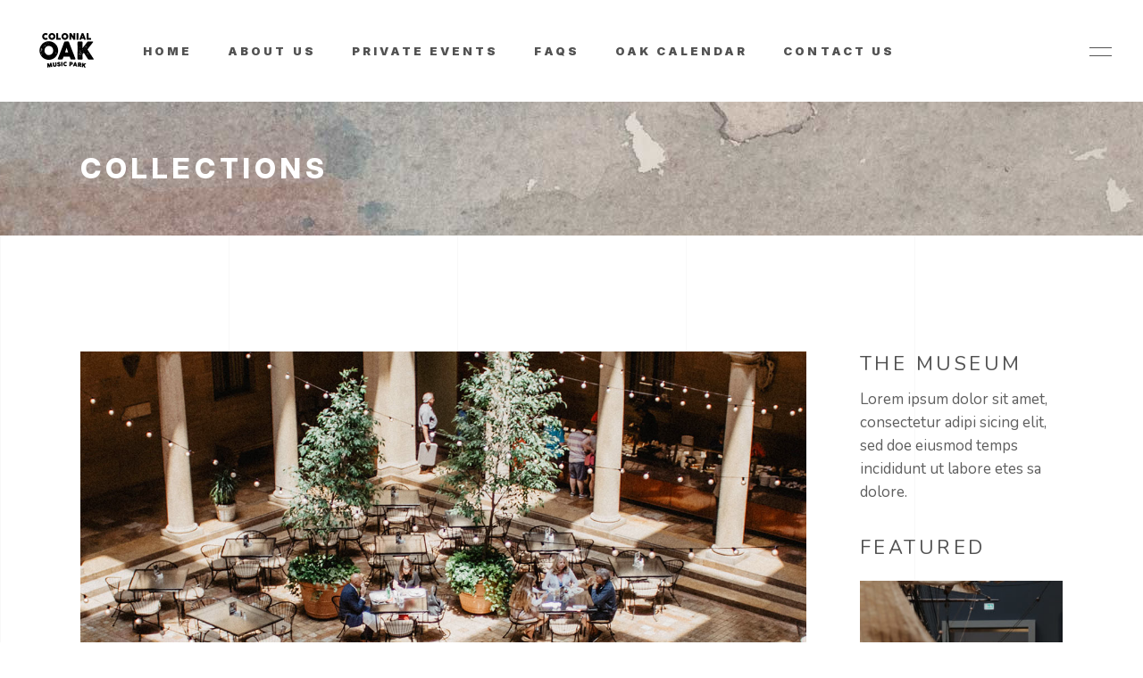

--- FILE ---
content_type: text/html; charset=UTF-8
request_url: https://www.thecolonialoakmusicpark.com/category/collections/
body_size: 16142
content:
<!DOCTYPE html>
<html dir="ltr" lang="en-US" prefix="og: https://ogp.me/ns#">
<head>
<link rel="preconnect" href="https://fonts.googleapis.com">
<link rel="preconnect" href="https://fonts.gstatic.com" crossorigin>
<link href="https://fonts.googleapis.com/css2?family=Inter:ital,opsz,wght@0,14..32,100..900;1,14..32,100..900&display=swap" rel="stylesheet">
				
			<meta property="og:url" content="https://www.thecolonialoakmusicpark.com/category/collections"/>
			<meta property="og:type" content="article"/>
			<meta property="og:title" content="The Colonial Oak Music Park"/>
			<meta property="og:description" content="The Colonial Oak Music Park"/>
			<meta property="og:image" content="https://www.thecolonialoakmusicpark.com/wp-content/themes/musea/assets/img/open_graph.jpg"/>
		
		
		<meta charset="UTF-8"/>
		<link rel="profile" href="http://gmpg.org/xfn/11"/>
		
				<meta name="viewport" content="width=device-width,initial-scale=1,user-scalable=yes">
		<title>Collections - The Colonial Oak Music Park</title>

		<!-- All in One SEO 4.9.1.1 - aioseo.com -->
	<meta name="robots" content="max-image-preview:large" />
	<link rel="canonical" href="https://www.thecolonialoakmusicpark.com/category/collections/" />
	<meta name="generator" content="All in One SEO (AIOSEO) 4.9.1.1" />
		<script type="application/ld+json" class="aioseo-schema">
			{"@context":"https:\/\/schema.org","@graph":[{"@type":"BreadcrumbList","@id":"https:\/\/www.thecolonialoakmusicpark.com\/category\/collections\/#breadcrumblist","itemListElement":[{"@type":"ListItem","@id":"https:\/\/www.thecolonialoakmusicpark.com#listItem","position":1,"name":"Home","item":"https:\/\/www.thecolonialoakmusicpark.com","nextItem":{"@type":"ListItem","@id":"https:\/\/www.thecolonialoakmusicpark.com\/category\/collections\/#listItem","name":"Collections"}},{"@type":"ListItem","@id":"https:\/\/www.thecolonialoakmusicpark.com\/category\/collections\/#listItem","position":2,"name":"Collections","previousItem":{"@type":"ListItem","@id":"https:\/\/www.thecolonialoakmusicpark.com#listItem","name":"Home"}}]},{"@type":"CollectionPage","@id":"https:\/\/www.thecolonialoakmusicpark.com\/category\/collections\/#collectionpage","url":"https:\/\/www.thecolonialoakmusicpark.com\/category\/collections\/","name":"Collections - The Colonial Oak Music Park","inLanguage":"en-US","isPartOf":{"@id":"https:\/\/www.thecolonialoakmusicpark.com\/#website"},"breadcrumb":{"@id":"https:\/\/www.thecolonialoakmusicpark.com\/category\/collections\/#breadcrumblist"}},{"@type":"Organization","@id":"https:\/\/www.thecolonialoakmusicpark.com\/#organization","name":"The Colonial Oak Music Park","description":"The Colonial Oak Music Park","url":"https:\/\/www.thecolonialoakmusicpark.com\/","logo":{"@type":"ImageObject","url":"https:\/\/www.thecolonialoakmusicpark.com\/wp-content\/uploads\/2025\/09\/logo-oak.jpg","@id":"https:\/\/www.thecolonialoakmusicpark.com\/category\/collections\/#organizationLogo","width":600,"height":600},"image":{"@id":"https:\/\/www.thecolonialoakmusicpark.com\/category\/collections\/#organizationLogo"},"sameAs":["https:\/\/www.facebook.com\/thecolonialoak","https:\/\/www.instagram.com\/thecolonialoak\/?hl=en"]},{"@type":"WebSite","@id":"https:\/\/www.thecolonialoakmusicpark.com\/#website","url":"https:\/\/www.thecolonialoakmusicpark.com\/","name":"The Colonial Oak Music Park","description":"The Colonial Oak Music Park","inLanguage":"en-US","publisher":{"@id":"https:\/\/www.thecolonialoakmusicpark.com\/#organization"}}]}
		</script>
		<!-- All in One SEO -->

<link rel='dns-prefetch' href='//www.googletagmanager.com' />
<link rel='dns-prefetch' href='//fonts.googleapis.com' />
<link rel="alternate" type="application/rss+xml" title="The Colonial Oak Music Park &raquo; Feed" href="https://www.thecolonialoakmusicpark.com/feed/" />
<link rel="alternate" type="application/rss+xml" title="The Colonial Oak Music Park &raquo; Comments Feed" href="https://www.thecolonialoakmusicpark.com/comments/feed/" />
<link rel="alternate" type="text/calendar" title="The Colonial Oak Music Park &raquo; iCal Feed" href="https://www.thecolonialoakmusicpark.com/events/?ical=1" />
<link rel="alternate" type="application/rss+xml" title="The Colonial Oak Music Park &raquo; Collections Category Feed" href="https://www.thecolonialoakmusicpark.com/category/collections/feed/" />
		<!-- This site uses the Google Analytics by MonsterInsights plugin v9.11.1 - Using Analytics tracking - https://www.monsterinsights.com/ -->
		<!-- Note: MonsterInsights is not currently configured on this site. The site owner needs to authenticate with Google Analytics in the MonsterInsights settings panel. -->
					<!-- No tracking code set -->
				<!-- / Google Analytics by MonsterInsights -->
		<style id='wp-img-auto-sizes-contain-inline-css' type='text/css'>
img:is([sizes=auto i],[sizes^="auto," i]){contain-intrinsic-size:3000px 1500px}
/*# sourceURL=wp-img-auto-sizes-contain-inline-css */
</style>
<link rel='stylesheet' id='sbi_styles-css' href='https://www.thecolonialoakmusicpark.com/wp-content/plugins/instagram-feed/css/sbi-styles.min.css?ver=6.10.0' type='text/css' media='all' />
<style id='wp-emoji-styles-inline-css' type='text/css'>

	img.wp-smiley, img.emoji {
		display: inline !important;
		border: none !important;
		box-shadow: none !important;
		height: 1em !important;
		width: 1em !important;
		margin: 0 0.07em !important;
		vertical-align: -0.1em !important;
		background: none !important;
		padding: 0 !important;
	}
/*# sourceURL=wp-emoji-styles-inline-css */
</style>
<link rel='stylesheet' id='wp-block-library-css' href='https://www.thecolonialoakmusicpark.com/wp-includes/css/dist/block-library/style.min.css?ver=6.9' type='text/css' media='all' />
<style id='global-styles-inline-css' type='text/css'>
:root{--wp--preset--aspect-ratio--square: 1;--wp--preset--aspect-ratio--4-3: 4/3;--wp--preset--aspect-ratio--3-4: 3/4;--wp--preset--aspect-ratio--3-2: 3/2;--wp--preset--aspect-ratio--2-3: 2/3;--wp--preset--aspect-ratio--16-9: 16/9;--wp--preset--aspect-ratio--9-16: 9/16;--wp--preset--color--black: #000000;--wp--preset--color--cyan-bluish-gray: #abb8c3;--wp--preset--color--white: #ffffff;--wp--preset--color--pale-pink: #f78da7;--wp--preset--color--vivid-red: #cf2e2e;--wp--preset--color--luminous-vivid-orange: #ff6900;--wp--preset--color--luminous-vivid-amber: #fcb900;--wp--preset--color--light-green-cyan: #7bdcb5;--wp--preset--color--vivid-green-cyan: #00d084;--wp--preset--color--pale-cyan-blue: #8ed1fc;--wp--preset--color--vivid-cyan-blue: #0693e3;--wp--preset--color--vivid-purple: #9b51e0;--wp--preset--gradient--vivid-cyan-blue-to-vivid-purple: linear-gradient(135deg,rgb(6,147,227) 0%,rgb(155,81,224) 100%);--wp--preset--gradient--light-green-cyan-to-vivid-green-cyan: linear-gradient(135deg,rgb(122,220,180) 0%,rgb(0,208,130) 100%);--wp--preset--gradient--luminous-vivid-amber-to-luminous-vivid-orange: linear-gradient(135deg,rgb(252,185,0) 0%,rgb(255,105,0) 100%);--wp--preset--gradient--luminous-vivid-orange-to-vivid-red: linear-gradient(135deg,rgb(255,105,0) 0%,rgb(207,46,46) 100%);--wp--preset--gradient--very-light-gray-to-cyan-bluish-gray: linear-gradient(135deg,rgb(238,238,238) 0%,rgb(169,184,195) 100%);--wp--preset--gradient--cool-to-warm-spectrum: linear-gradient(135deg,rgb(74,234,220) 0%,rgb(151,120,209) 20%,rgb(207,42,186) 40%,rgb(238,44,130) 60%,rgb(251,105,98) 80%,rgb(254,248,76) 100%);--wp--preset--gradient--blush-light-purple: linear-gradient(135deg,rgb(255,206,236) 0%,rgb(152,150,240) 100%);--wp--preset--gradient--blush-bordeaux: linear-gradient(135deg,rgb(254,205,165) 0%,rgb(254,45,45) 50%,rgb(107,0,62) 100%);--wp--preset--gradient--luminous-dusk: linear-gradient(135deg,rgb(255,203,112) 0%,rgb(199,81,192) 50%,rgb(65,88,208) 100%);--wp--preset--gradient--pale-ocean: linear-gradient(135deg,rgb(255,245,203) 0%,rgb(182,227,212) 50%,rgb(51,167,181) 100%);--wp--preset--gradient--electric-grass: linear-gradient(135deg,rgb(202,248,128) 0%,rgb(113,206,126) 100%);--wp--preset--gradient--midnight: linear-gradient(135deg,rgb(2,3,129) 0%,rgb(40,116,252) 100%);--wp--preset--font-size--small: 13px;--wp--preset--font-size--medium: 20px;--wp--preset--font-size--large: 36px;--wp--preset--font-size--x-large: 42px;--wp--preset--spacing--20: 0.44rem;--wp--preset--spacing--30: 0.67rem;--wp--preset--spacing--40: 1rem;--wp--preset--spacing--50: 1.5rem;--wp--preset--spacing--60: 2.25rem;--wp--preset--spacing--70: 3.38rem;--wp--preset--spacing--80: 5.06rem;--wp--preset--shadow--natural: 6px 6px 9px rgba(0, 0, 0, 0.2);--wp--preset--shadow--deep: 12px 12px 50px rgba(0, 0, 0, 0.4);--wp--preset--shadow--sharp: 6px 6px 0px rgba(0, 0, 0, 0.2);--wp--preset--shadow--outlined: 6px 6px 0px -3px rgb(255, 255, 255), 6px 6px rgb(0, 0, 0);--wp--preset--shadow--crisp: 6px 6px 0px rgb(0, 0, 0);}:where(.is-layout-flex){gap: 0.5em;}:where(.is-layout-grid){gap: 0.5em;}body .is-layout-flex{display: flex;}.is-layout-flex{flex-wrap: wrap;align-items: center;}.is-layout-flex > :is(*, div){margin: 0;}body .is-layout-grid{display: grid;}.is-layout-grid > :is(*, div){margin: 0;}:where(.wp-block-columns.is-layout-flex){gap: 2em;}:where(.wp-block-columns.is-layout-grid){gap: 2em;}:where(.wp-block-post-template.is-layout-flex){gap: 1.25em;}:where(.wp-block-post-template.is-layout-grid){gap: 1.25em;}.has-black-color{color: var(--wp--preset--color--black) !important;}.has-cyan-bluish-gray-color{color: var(--wp--preset--color--cyan-bluish-gray) !important;}.has-white-color{color: var(--wp--preset--color--white) !important;}.has-pale-pink-color{color: var(--wp--preset--color--pale-pink) !important;}.has-vivid-red-color{color: var(--wp--preset--color--vivid-red) !important;}.has-luminous-vivid-orange-color{color: var(--wp--preset--color--luminous-vivid-orange) !important;}.has-luminous-vivid-amber-color{color: var(--wp--preset--color--luminous-vivid-amber) !important;}.has-light-green-cyan-color{color: var(--wp--preset--color--light-green-cyan) !important;}.has-vivid-green-cyan-color{color: var(--wp--preset--color--vivid-green-cyan) !important;}.has-pale-cyan-blue-color{color: var(--wp--preset--color--pale-cyan-blue) !important;}.has-vivid-cyan-blue-color{color: var(--wp--preset--color--vivid-cyan-blue) !important;}.has-vivid-purple-color{color: var(--wp--preset--color--vivid-purple) !important;}.has-black-background-color{background-color: var(--wp--preset--color--black) !important;}.has-cyan-bluish-gray-background-color{background-color: var(--wp--preset--color--cyan-bluish-gray) !important;}.has-white-background-color{background-color: var(--wp--preset--color--white) !important;}.has-pale-pink-background-color{background-color: var(--wp--preset--color--pale-pink) !important;}.has-vivid-red-background-color{background-color: var(--wp--preset--color--vivid-red) !important;}.has-luminous-vivid-orange-background-color{background-color: var(--wp--preset--color--luminous-vivid-orange) !important;}.has-luminous-vivid-amber-background-color{background-color: var(--wp--preset--color--luminous-vivid-amber) !important;}.has-light-green-cyan-background-color{background-color: var(--wp--preset--color--light-green-cyan) !important;}.has-vivid-green-cyan-background-color{background-color: var(--wp--preset--color--vivid-green-cyan) !important;}.has-pale-cyan-blue-background-color{background-color: var(--wp--preset--color--pale-cyan-blue) !important;}.has-vivid-cyan-blue-background-color{background-color: var(--wp--preset--color--vivid-cyan-blue) !important;}.has-vivid-purple-background-color{background-color: var(--wp--preset--color--vivid-purple) !important;}.has-black-border-color{border-color: var(--wp--preset--color--black) !important;}.has-cyan-bluish-gray-border-color{border-color: var(--wp--preset--color--cyan-bluish-gray) !important;}.has-white-border-color{border-color: var(--wp--preset--color--white) !important;}.has-pale-pink-border-color{border-color: var(--wp--preset--color--pale-pink) !important;}.has-vivid-red-border-color{border-color: var(--wp--preset--color--vivid-red) !important;}.has-luminous-vivid-orange-border-color{border-color: var(--wp--preset--color--luminous-vivid-orange) !important;}.has-luminous-vivid-amber-border-color{border-color: var(--wp--preset--color--luminous-vivid-amber) !important;}.has-light-green-cyan-border-color{border-color: var(--wp--preset--color--light-green-cyan) !important;}.has-vivid-green-cyan-border-color{border-color: var(--wp--preset--color--vivid-green-cyan) !important;}.has-pale-cyan-blue-border-color{border-color: var(--wp--preset--color--pale-cyan-blue) !important;}.has-vivid-cyan-blue-border-color{border-color: var(--wp--preset--color--vivid-cyan-blue) !important;}.has-vivid-purple-border-color{border-color: var(--wp--preset--color--vivid-purple) !important;}.has-vivid-cyan-blue-to-vivid-purple-gradient-background{background: var(--wp--preset--gradient--vivid-cyan-blue-to-vivid-purple) !important;}.has-light-green-cyan-to-vivid-green-cyan-gradient-background{background: var(--wp--preset--gradient--light-green-cyan-to-vivid-green-cyan) !important;}.has-luminous-vivid-amber-to-luminous-vivid-orange-gradient-background{background: var(--wp--preset--gradient--luminous-vivid-amber-to-luminous-vivid-orange) !important;}.has-luminous-vivid-orange-to-vivid-red-gradient-background{background: var(--wp--preset--gradient--luminous-vivid-orange-to-vivid-red) !important;}.has-very-light-gray-to-cyan-bluish-gray-gradient-background{background: var(--wp--preset--gradient--very-light-gray-to-cyan-bluish-gray) !important;}.has-cool-to-warm-spectrum-gradient-background{background: var(--wp--preset--gradient--cool-to-warm-spectrum) !important;}.has-blush-light-purple-gradient-background{background: var(--wp--preset--gradient--blush-light-purple) !important;}.has-blush-bordeaux-gradient-background{background: var(--wp--preset--gradient--blush-bordeaux) !important;}.has-luminous-dusk-gradient-background{background: var(--wp--preset--gradient--luminous-dusk) !important;}.has-pale-ocean-gradient-background{background: var(--wp--preset--gradient--pale-ocean) !important;}.has-electric-grass-gradient-background{background: var(--wp--preset--gradient--electric-grass) !important;}.has-midnight-gradient-background{background: var(--wp--preset--gradient--midnight) !important;}.has-small-font-size{font-size: var(--wp--preset--font-size--small) !important;}.has-medium-font-size{font-size: var(--wp--preset--font-size--medium) !important;}.has-large-font-size{font-size: var(--wp--preset--font-size--large) !important;}.has-x-large-font-size{font-size: var(--wp--preset--font-size--x-large) !important;}
/*# sourceURL=global-styles-inline-css */
</style>

<style id='classic-theme-styles-inline-css' type='text/css'>
/*! This file is auto-generated */
.wp-block-button__link{color:#fff;background-color:#32373c;border-radius:9999px;box-shadow:none;text-decoration:none;padding:calc(.667em + 2px) calc(1.333em + 2px);font-size:1.125em}.wp-block-file__button{background:#32373c;color:#fff;text-decoration:none}
/*# sourceURL=/wp-includes/css/classic-themes.min.css */
</style>
<link rel='stylesheet' id='contact-form-7-css' href='https://www.thecolonialoakmusicpark.com/wp-content/plugins/contact-form-7/includes/css/styles.css?ver=6.1.4' type='text/css' media='all' />
<link rel='stylesheet' id='musea-shows-style-css' href='https://www.thecolonialoakmusicpark.com/wp-content/plugins/musea-shows/assets/css/shows.min.css?ver=6.9' type='text/css' media='all' />
<link rel='stylesheet' id='musea-shows-responsive-style-css' href='https://www.thecolonialoakmusicpark.com/wp-content/plugins/musea-shows/assets/css/shows-responsive.min.css?ver=6.9' type='text/css' media='all' />
<link rel='stylesheet' id='rs-plugin-settings-css' href='https://www.thecolonialoakmusicpark.com/wp-content/plugins/revslider/public/assets/css/rs6.css?ver=6.1.3' type='text/css' media='all' />
<style id='rs-plugin-settings-inline-css' type='text/css'>
#rs-demo-id {}
/*# sourceURL=rs-plugin-settings-inline-css */
</style>
<link rel='stylesheet' id='musea-select-default-style-css' href='https://www.thecolonialoakmusicpark.com/wp-content/themes/musea/style.css?ver=6.9' type='text/css' media='all' />
<link rel='stylesheet' id='musea-select-modules-css' href='https://www.thecolonialoakmusicpark.com/wp-content/themes/musea/assets/css/modules.min.css?ver=6.9' type='text/css' media='all' />
<link rel='stylesheet' id='musea-select-dripicons-css' href='https://www.thecolonialoakmusicpark.com/wp-content/themes/musea/framework/lib/icons-pack/dripicons/dripicons.css?ver=6.9' type='text/css' media='all' />
<link rel='stylesheet' id='musea-select-font_elegant-css' href='https://www.thecolonialoakmusicpark.com/wp-content/themes/musea/framework/lib/icons-pack/elegant-icons/style.min.css?ver=6.9' type='text/css' media='all' />
<link rel='stylesheet' id='musea-select-font_awesome-css' href='https://www.thecolonialoakmusicpark.com/wp-content/themes/musea/framework/lib/icons-pack/font-awesome/css/fontawesome-all.min.css?ver=6.9' type='text/css' media='all' />
<link rel='stylesheet' id='musea-select-ion_icons-css' href='https://www.thecolonialoakmusicpark.com/wp-content/themes/musea/framework/lib/icons-pack/ion-icons/css/ionicons.min.css?ver=6.9' type='text/css' media='all' />
<link rel='stylesheet' id='musea-select-linea_icons-css' href='https://www.thecolonialoakmusicpark.com/wp-content/themes/musea/framework/lib/icons-pack/linea-icons/style.css?ver=6.9' type='text/css' media='all' />
<link rel='stylesheet' id='musea-select-linear_icons-css' href='https://www.thecolonialoakmusicpark.com/wp-content/themes/musea/framework/lib/icons-pack/linear-icons/style.css?ver=6.9' type='text/css' media='all' />
<link rel='stylesheet' id='musea-select-simple_line_icons-css' href='https://www.thecolonialoakmusicpark.com/wp-content/themes/musea/framework/lib/icons-pack/simple-line-icons/simple-line-icons.css?ver=6.9' type='text/css' media='all' />
<link rel='stylesheet' id='mediaelement-css' href='https://www.thecolonialoakmusicpark.com/wp-includes/js/mediaelement/mediaelementplayer-legacy.min.css?ver=4.2.17' type='text/css' media='all' />
<link rel='stylesheet' id='wp-mediaelement-css' href='https://www.thecolonialoakmusicpark.com/wp-includes/js/mediaelement/wp-mediaelement.min.css?ver=6.9' type='text/css' media='all' />
<link rel='stylesheet' id='musea-select-style-dynamic-css' href='https://www.thecolonialoakmusicpark.com/wp-content/themes/musea/assets/css/style_dynamic.css?ver=1759781695' type='text/css' media='all' />
<link rel='stylesheet' id='musea-select-modules-responsive-css' href='https://www.thecolonialoakmusicpark.com/wp-content/themes/musea/assets/css/modules-responsive.min.css?ver=6.9' type='text/css' media='all' />
<link rel='stylesheet' id='musea-select-style-dynamic-responsive-css' href='https://www.thecolonialoakmusicpark.com/wp-content/themes/musea/assets/css/style_dynamic_responsive.css?ver=1759781695' type='text/css' media='all' />
<link rel='stylesheet' id='musea-select-google-fonts-css' href='https://fonts.googleapis.com/css?family=Inter%3A100.200%2C300%2C300i%2C400%2C400i%2C500%2C600%2C700%2C800%2C900%7CNunito%3A100.200%2C300%2C300i%2C400%2C400i%2C500%2C600%2C700%2C800%2C900%7CAlegreya+Sans%3A100.200%2C300%2C300i%2C400%2C400i%2C500%2C600%2C700%2C800%2C900%7COpen+Sans%3A100.200%2C300%2C300i%2C400%2C400i%2C500%2C600%2C700%2C800%2C900%7CLato%3A100.200%2C300%2C300i%2C400%2C400i%2C500%2C600%2C700%2C800%2C900%7CNunito+Sans%3A100.200%2C300%2C300i%2C400%2C400i%2C500%2C600%2C700%2C800%2C900&#038;subset=latin-ext&#038;ver=1.0.0' type='text/css' media='all' />
<link rel='stylesheet' id='js_composer_front-css' href='https://www.thecolonialoakmusicpark.com/wp-content/plugins/js_composer/assets/css/js_composer.min.css?ver=6.13.0' type='text/css' media='all' />
<script type="text/javascript" src="https://www.thecolonialoakmusicpark.com/wp-includes/js/jquery/jquery.min.js?ver=3.7.1" id="jquery-core-js"></script>
<script type="text/javascript" src="https://www.thecolonialoakmusicpark.com/wp-includes/js/jquery/jquery-migrate.min.js?ver=3.4.1" id="jquery-migrate-js"></script>
<script type="text/javascript" src="https://www.thecolonialoakmusicpark.com/wp-content/plugins/revslider/public/assets/js/revolution.tools.min.js?ver=6.0" id="tp-tools-js"></script>
<script type="text/javascript" src="https://www.thecolonialoakmusicpark.com/wp-content/plugins/revslider/public/assets/js/rs6.min.js?ver=6.1.3" id="revmin-js"></script>

<!-- Google tag (gtag.js) snippet added by Site Kit -->
<!-- Google Analytics snippet added by Site Kit -->
<script type="text/javascript" src="https://www.googletagmanager.com/gtag/js?id=GT-NFDPVHFT" id="google_gtagjs-js" async></script>
<script type="text/javascript" id="google_gtagjs-js-after">
/* <![CDATA[ */
window.dataLayer = window.dataLayer || [];function gtag(){dataLayer.push(arguments);}
gtag("set","linker",{"domains":["www.thecolonialoakmusicpark.com"]});
gtag("js", new Date());
gtag("set", "developer_id.dZTNiMT", true);
gtag("config", "GT-NFDPVHFT");
 window._googlesitekit = window._googlesitekit || {}; window._googlesitekit.throttledEvents = []; window._googlesitekit.gtagEvent = (name, data) => { var key = JSON.stringify( { name, data } ); if ( !! window._googlesitekit.throttledEvents[ key ] ) { return; } window._googlesitekit.throttledEvents[ key ] = true; setTimeout( () => { delete window._googlesitekit.throttledEvents[ key ]; }, 5 ); gtag( "event", name, { ...data, event_source: "site-kit" } ); }; 
//# sourceURL=google_gtagjs-js-after
/* ]]> */
</script>
<link rel="https://api.w.org/" href="https://www.thecolonialoakmusicpark.com/wp-json/" /><link rel="alternate" title="JSON" type="application/json" href="https://www.thecolonialoakmusicpark.com/wp-json/wp/v2/categories/2" /><link rel="EditURI" type="application/rsd+xml" title="RSD" href="https://www.thecolonialoakmusicpark.com/xmlrpc.php?rsd" />
<meta name="generator" content="WordPress 6.9" />
<meta name="generator" content="Site Kit by Google 1.167.0" /><meta name="tec-api-version" content="v1"><meta name="tec-api-origin" content="https://www.thecolonialoakmusicpark.com"><link rel="alternate" href="https://www.thecolonialoakmusicpark.com/wp-json/tribe/events/v1/" /><meta name="generator" content="Powered by WPBakery Page Builder - drag and drop page builder for WordPress."/>
<meta name="generator" content="Powered by Slider Revolution 6.1.3 - responsive, Mobile-Friendly Slider Plugin for WordPress with comfortable drag and drop interface." />
<script type="text/javascript">function setREVStartSize(t){try{var h,e=document.getElementById(t.c).parentNode.offsetWidth;if(e=0===e||isNaN(e)?window.innerWidth:e,t.tabw=void 0===t.tabw?0:parseInt(t.tabw),t.thumbw=void 0===t.thumbw?0:parseInt(t.thumbw),t.tabh=void 0===t.tabh?0:parseInt(t.tabh),t.thumbh=void 0===t.thumbh?0:parseInt(t.thumbh),t.tabhide=void 0===t.tabhide?0:parseInt(t.tabhide),t.thumbhide=void 0===t.thumbhide?0:parseInt(t.thumbhide),t.mh=void 0===t.mh||""==t.mh||"auto"===t.mh?0:parseInt(t.mh,0),"fullscreen"===t.layout||"fullscreen"===t.l)h=Math.max(t.mh,window.innerHeight);else{for(var i in t.gw=Array.isArray(t.gw)?t.gw:[t.gw],t.rl)void 0!==t.gw[i]&&0!==t.gw[i]||(t.gw[i]=t.gw[i-1]);for(var i in t.gh=void 0===t.el||""===t.el||Array.isArray(t.el)&&0==t.el.length?t.gh:t.el,t.gh=Array.isArray(t.gh)?t.gh:[t.gh],t.rl)void 0!==t.gh[i]&&0!==t.gh[i]||(t.gh[i]=t.gh[i-1]);var r,a=new Array(t.rl.length),n=0;for(var i in t.tabw=t.tabhide>=e?0:t.tabw,t.thumbw=t.thumbhide>=e?0:t.thumbw,t.tabh=t.tabhide>=e?0:t.tabh,t.thumbh=t.thumbhide>=e?0:t.thumbh,t.rl)a[i]=t.rl[i]<window.innerWidth?0:t.rl[i];for(var i in r=a[0],a)r>a[i]&&0<a[i]&&(r=a[i],n=i);var d=e>t.gw[n]+t.tabw+t.thumbw?1:(e-(t.tabw+t.thumbw))/t.gw[n];h=t.gh[n]*d+(t.tabh+t.thumbh)}void 0===window.rs_init_css&&(window.rs_init_css=document.head.appendChild(document.createElement("style"))),document.getElementById(t.c).height=h,window.rs_init_css.innerHTML+="#"+t.c+"_wrapper { height: "+h+"px }"}catch(t){console.log("Failure at Presize of Slider:"+t)}};</script>
		<style type="text/css" id="wp-custom-css">
			h1, h2, h3, h4 {  font-family: "Inter", serif !important;
	font-weight: 800;
}

.eltdf-main-menu>ul>li>a {font-family: "Inter", serif !important;
font-weight: 900;}


.eltdf-section-title-holder .eltdf-st-caption {
	font-family: nunito;
	font-weight: 600;
	font-style: none;
	letter-spacing: .05em;
color: #D5C354;
}
.vc_btn3.vc_btn3-color-juicy-pink, .vc_btn3.vc_btn3-color-juicy-pink.vc_btn3-style-flat {background-color: #246567;}

.eltdf-testimonials-holder.eltdf-testimonials-standard .eltdf-testimonial-text {
    margin: 19px 0 0;
    font-family: 'inter', sans-serif;
    font-weight: 500;
;
	color: #D5C353;}

#upcoming-events-grid .vc_gitem-zone {
	background-size:contain!important;	

}
#upcoming-events-grid .vc-gitem-zone-height-mode-auto:before {
	padding-top:75%;
	
}
#upcoming-events-grid h4 {
	font-size:18px;
	line-height:22px
}
.page-id-1029 .eltdf-title-holder.eltdf-bg-parallax {
	background-size: 100%;
		background-position:center -50px!important;
	}

@media (max-width:1110px) {
	.page-id-1029 .eltdf-title-holder.eltdf-bg-parallax {
		background-size: cover;
		background-position: 76% center!important;


	}

}
#gform_1 {
	display:none;
}
.contact-button-group .button-group {
    margin: 20px 10px 0 0!important;
	
}
.contact-button-group .button-group a {
	opacity:1;
	transition:opacity 250ms ease-in;
}
.contact-button-group .button-group a.fadeOut {
	opacity:0;
	pointer-events:none;
}
ul#gform_fields_1 {
    display: flex;
    flex-wrap: wrap;
}

#gform_submit_button_1 {
	    display: inline-block;
    margin-bottom: 0;
    text-align: center;
    vertical-align: middle;
    cursor: pointer;
    background-image: none;
    word-wrap: break-word;
    user-select: none;
    text-decoration: none;
    position: relative;
    top: 0;
    transition: all .2s ease-in-out;
    line-height: normal;
    box-shadow: none;
    font-size: 14px;
    padding-top: 14px;
    padding-bottom: 14px;
    padding-left: 20px;
    padding-right: 20px;
    color: #666;
    border-color: #ebebeb;
    background-color: #ebebeb;
    border: 0;
    border-radius: 4px;
    font-family: "Inter"
}
#gform_submit_button_1:hover {
	background-color:#dcdcdc;
}

@media (min-width:1025px) and (max-width:1560px) {
	ul#gform_fields_1  > li {
		width:50%!important;
	}
}
@media (max-width:680px) {
	ul#gform_fields_1  > li {
		width:100%!important;
	}
}		</style>
		<noscript><style> .wpb_animate_when_almost_visible { opacity: 1; }</style></noscript></head>
<body class="archive category category-collections category-2 wp-theme-musea musea-core-1.0 musea-shows-1.0 tribe-no-js musea-ver-1.0 eltdf-grid-1300 eltdf-page-background-grid-enabled eltdf-fullscreen-search-with-passepartout eltdf-empty-google-api eltdf-wide-dropdown-menu-content-in-grid eltdf-empty-fs-menu-svg-close eltdf-empty-sidearea-svg-close eltdf-no-behavior eltdf-dropdown-animate-height eltdf-header-standard eltdf-menu-area-shadow-disable eltdf-menu-area-in-grid-shadow-disable eltdf-menu-area-border-disable eltdf-menu-area-in-grid-border-disable eltdf-logo-area-border-disable eltdf-logo-area-in-grid-border-disable eltdf-side-menu-slide-from-right eltdf-default-mobile-header eltdf-sticky-up-mobile-header eltdf-fullscreen-search eltdf-search-fade wpb-js-composer js-comp-ver-6.13.0 vc_responsive" itemscope itemtype="https://schema.org/WebPage">
    <div class="eltdf-wrapper">
        <div class="eltdf-wrapper-inner">
            <div class="eltdf-fullscreen-search-holder">
	<a class="eltdf-search-close eltdf-search-close-svg-path" href="javascript:void(0)">
		<svg x="0px" y="0px"
	 width="14.125px" height="14.125px" viewBox="0 0 14.125 14.125" enable-background="new 0 0 14.125 14.125" xml:space="preserve">
<line stroke-miterlimit="10" x1="0.41" y1="0.43" x2="13.715" y2="13.734"/>
<line stroke-miterlimit="10" x1="13.715" y1="0.43" x2="0.41" y2="13.734"/>
</svg>	</a>
	<div class="eltdf-fullscreen-search-table">
		<div class="eltdf-fullscreen-search-cover"></div>
		<div class="eltdf-fullscreen-search-cell">
			<div class="eltdf-fullscreen-search-inner">
				<form action="https://www.thecolonialoakmusicpark.com/" class="eltdf-fullscreen-search-form" method="get">
					<div class="eltdf-form-holder">
						<div class="eltdf-form-holder-inner">
							<div class="eltdf-field-holder">
								<input type="text" placeholder="Search" name="s" class="eltdf-search-field" autocomplete="off" required />
							</div>
							<button type="submit" class="eltdf-search-submit eltdf-search-submit-svg-path">
								<svg x="0px" y="0px"
	 width="16.094px" height="16.266px" viewBox="0 0 16.094 16.266" enable-background="new 0 0 16.094 16.266" xml:space="preserve">
<circle stroke-miterlimit="10" cx="6.634" cy="6.635" r="6.094"/>
<line stroke-miterlimit="10" x1="15.719" y1="15.871" x2="10.857" y2="11.01"/>
</svg>							</button>
							<div class="eltdf-line"></div>
						</div>
					</div>
				</form>
			</div>
		</div>
	</div>
</div>
<header class="eltdf-page-header">
		
				
	<div class="eltdf-menu-area eltdf-menu-left">
				
						
			<div class="eltdf-vertical-align-containers">
				<div class="eltdf-position-left"><!--
				 --><div class="eltdf-position-left-inner">
						
	
	<div class="eltdf-logo-wrapper">
		<a itemprop="url" href="https://www.thecolonialoakmusicpark.com/" style="height: 57px;">
			<img itemprop="image" class="eltdf-normal-logo" src="https://www.thecolonialoakmusicpark.com/wp-content/uploads/2020/03/ColonialOak_logo.png" width="162" height="114"  alt="logo"/>
			<img itemprop="image" class="eltdf-dark-logo" src="https://www.thecolonialoakmusicpark.com/wp-content/uploads/2020/03/ColonialOak_logo.png" width="162" height="114"  alt="dark logo"/>			<img itemprop="image" class="eltdf-light-logo" src="https://www.thecolonialoakmusicpark.com/wp-content/uploads/2020/03/ColonialOak_logo.png" width="162" height="114"  alt="light logo"/>		</a>
	</div>

														
	<nav class="eltdf-main-menu eltdf-drop-down eltdf-default-nav">
		<ul id="menu-main-menu" class="clearfix"><li id="nav-menu-item-17399" class="menu-item menu-item-type-custom menu-item-object-custom  narrow"><a href="https://thecolonialoakmusicpark.com" class=""><span class="item_outer"><span class="item_text">Home</span></span></a></li>
<li id="nav-menu-item-17398" class="menu-item menu-item-type-post_type menu-item-object-page  narrow"><a href="https://www.thecolonialoakmusicpark.com/about-us/" class=""><span class="item_outer"><span class="item_text">About Us</span></span></a></li>
<li id="nav-menu-item-17394" class="menu-item menu-item-type-post_type menu-item-object-page  narrow"><a href="https://www.thecolonialoakmusicpark.com/private-events/" class=""><span class="item_outer"><span class="item_text">Private Events</span></span></a></li>
<li id="nav-menu-item-17395" class="menu-item menu-item-type-post_type menu-item-object-page  narrow"><a href="https://www.thecolonialoakmusicpark.com/faq-page/" class=""><span class="item_outer"><span class="item_text">FAQs</span></span></a></li>
<li id="nav-menu-item-17396" class="menu-item menu-item-type-post_type menu-item-object-page  narrow"><a href="https://www.thecolonialoakmusicpark.com/events/" class=""><span class="item_outer"><span class="item_text">Oak Calendar</span></span></a></li>
<li id="nav-menu-item-17397" class="menu-item menu-item-type-post_type menu-item-object-page  narrow"><a href="https://www.thecolonialoakmusicpark.com/contact-us/" class=""><span class="item_outer"><span class="item_text">Contact us</span></span></a></li>
</ul>	</nav>

											</div>
				</div>
								<div class="eltdf-position-right"><!--
				 --><div class="eltdf-position-right-inner">
															
			<a  style="margin: 1px 15px 0 0;" class="eltdf-search-opener eltdf-icon-has-hover eltdf-search-opener-svg-path" href="javascript:void(0)">
	            <span class="eltdf-search-opener-wrapper">
		            <svg x="0px" y="0px"
	 width="16.094px" height="16.266px" viewBox="0 0 16.094 16.266" enable-background="new 0 0 16.094 16.266" xml:space="preserve">
<circle stroke-miterlimit="10" cx="6.634" cy="6.635" r="6.094"/>
<line stroke-miterlimit="10" x1="15.719" y1="15.871" x2="10.857" y2="11.01"/>
</svg>		            	            </span>
			</a>
					<a class="eltdf-side-menu-button-opener eltdf-icon-has-hover eltdf-side-menu-button-opener-svg-path"  href="javascript:void(0)" >
								<span class="eltdf-side-menu-icon">
					<svg x="0px" y="0px"
	 width="25px" height="10px" viewBox="0 0 25 9.984" enable-background="new 0 0 25 9.984" xml:space="preserve">
<line stroke-miterlimit="10" x1="0" y1="0.531" x2="25" y2="0.531"/>
<line stroke-miterlimit="10" x1="0" y1="9.469" x2="25" y2="9.469"/>
</svg>	            </span>
			</a>
							</div>
				</div>
			</div>
			
			</div>
			
		
		
	</header>


<header class="eltdf-mobile-header">
		
	<div class="eltdf-mobile-header-inner">
		<div class="eltdf-mobile-header-holder">
			            <div class="eltdf-grid">
                            <div class="eltdf-vertical-align-containers">
                    <div class="eltdf-position-left"><!--
                     --><div class="eltdf-position-left-inner">
                            
<div class="eltdf-mobile-logo-wrapper">
	<a itemprop="url" href="https://www.thecolonialoakmusicpark.com/" style="height: 57px">
		<img itemprop="image" src="https://www.thecolonialoakmusicpark.com/wp-content/uploads/2020/03/ColonialOak_logo.png" width="162" height="114"  alt="Mobile Logo"/>
	</a>
</div>

                        </div>
                    </div>
                    <div class="eltdf-position-right"><!--
                     --><div class="eltdf-position-right-inner">
                                                                                        <div class="eltdf-mobile-menu-opener eltdf-mobile-menu-opener-svg-path">
                                    <a href="javascript:void(0)">
                                                                                <span class="eltdf-mobile-menu-icon">
                                            <svg x="0px" y="0px"
	 width="25px" height="9.984px" viewBox="0 0 25 9.984" enable-background="new 0 0 25 9.984" xml:space="preserve">
<line stroke-miterlimit="10" x1="0" y1="0.531" x2="25" y2="0.531"/>
<line stroke-miterlimit="10" x1="0" y1="9.469" x2="25" y2="9.469"/>
</svg>                                        </span>
                                    </a>
                                </div>
                                                    </div>
                    </div>
				</div>
                        </div>
		    		</div>
		
	<nav class="eltdf-mobile-nav" role="navigation" aria-label="Mobile Menu">
		<div class="eltdf-grid">
			<ul id="menu-main-menu-1" class=""><li id="mobile-menu-item-17399" class="menu-item menu-item-type-custom menu-item-object-custom "><a href="https://thecolonialoakmusicpark.com" class=""><span>Home</span></a></li>
<li id="mobile-menu-item-17398" class="menu-item menu-item-type-post_type menu-item-object-page "><a href="https://www.thecolonialoakmusicpark.com/about-us/" class=""><span>About Us</span></a></li>
<li id="mobile-menu-item-17394" class="menu-item menu-item-type-post_type menu-item-object-page "><a href="https://www.thecolonialoakmusicpark.com/private-events/" class=""><span>Private Events</span></a></li>
<li id="mobile-menu-item-17395" class="menu-item menu-item-type-post_type menu-item-object-page "><a href="https://www.thecolonialoakmusicpark.com/faq-page/" class=""><span>FAQs</span></a></li>
<li id="mobile-menu-item-17396" class="menu-item menu-item-type-post_type menu-item-object-page "><a href="https://www.thecolonialoakmusicpark.com/events/" class=""><span>Oak Calendar</span></a></li>
<li id="mobile-menu-item-17397" class="menu-item menu-item-type-post_type menu-item-object-page "><a href="https://www.thecolonialoakmusicpark.com/contact-us/" class=""><span>Contact us</span></a></li>
</ul>		</div>
	</nav>

	</div>
	
	</header>

			<a id='eltdf-back-to-top' href='#'>
                <span class="eltdf-icon-stack">
                    <span>
						<svg version="1.1" class="qodef-svg-nav-arrow" xmlns="http://www.w3.org/2000/svg" xmlns:xlink="http://www.w3.org/1999/xlink" x="0px" y="0px"
							width="13.667px" height="28.208px" viewBox="0 0 13.667 28.208" enable-background="new 0 0 13.667 28.208" xml:space="preserve">
							<polyline fill="none" stroke-miterlimit="10" points="0.619,27.729 12.853,14.135 0.619,0.542 "/>
							<polyline fill="none" stroke-miterlimit="10" points="0.619,27.729 12.853,14.135 0.619,0.542 "/>
						</svg>
                    </span>
                </span>
			</a>
			        
            <div class="eltdf-content" >
                <div class="eltdf-content-inner">
<div class="eltdf-title-holder eltdf-standard-type eltdf-title-va-header-bottom eltdf-preload-background eltdf-has-bg-image" style="height: 150px;background-image:url(https://musea.qodeinteractive.com/wp-content/uploads/2019/10/title-img-2.jpg);" data-height="150">
			<div class="eltdf-title-image">
			<img itemprop="image" src="https://musea.qodeinteractive.com/wp-content/uploads/2019/10/title-img-2.jpg" alt="d" />
		</div>
		<div class="eltdf-title-wrapper" style="height: 150px">
		<div class="eltdf-title-inner">
			<div class="eltdf-grid">
									<h3 class="eltdf-page-title entry-title" >Collections</h3>
											</div>
	    </div>
	</div>
</div>


<div class="eltdf-container">
		
	<div class="eltdf-container-inner clearfix">
		<div class="eltdf-grid-row eltdf-grid-large-gutter">
	<div class="eltdf-page-content-holder eltdf-grid-col-9">
		<div class="eltdf-blog-holder eltdf-blog-standard eltdf-blog-pagination-standard" data-blog-type= standard data-next-page= 2 data-max-num-pages= 1 data-post-number= 10 data-excerpt-length= 40 data-archive-category= 2 >
	<div class="eltdf-blog-holder-inner">
		<article id="post-147" class="eltdf-post-has-media post-147 post type-post status-publish format-standard has-post-thumbnail hentry category-collections category-exhibitions tag-fine-arts tag-painting">
    <div class="eltdf-post-content">
        <div class="eltdf-post-heading">
            
	<div class="eltdf-post-image">
					<a itemprop="url" href="https://www.thecolonialoakmusicpark.com/2019/09/16/the-visitors-show/" title="The visitor&#8217;s show">
					<img width="1300" height="751" src="https://www.thecolonialoakmusicpark.com/wp-content/uploads/2019/09/blog-img-1a.jpg" class="attachment-full size-full wp-post-image" alt="f" decoding="async" fetchpriority="high" srcset="https://www.thecolonialoakmusicpark.com/wp-content/uploads/2019/09/blog-img-1a.jpg 1300w, https://www.thecolonialoakmusicpark.com/wp-content/uploads/2019/09/blog-img-1a-300x173.jpg 300w, https://www.thecolonialoakmusicpark.com/wp-content/uploads/2019/09/blog-img-1a-1024x592.jpg 1024w, https://www.thecolonialoakmusicpark.com/wp-content/uploads/2019/09/blog-img-1a-768x444.jpg 768w" sizes="(max-width: 1300px) 100vw, 1300px" />					</a>
					</div>
        </div>
        <div class="eltdf-post-text">
            <div class="eltdf-post-text-inner">
                <div class="eltdf-post-info-top">
                    <div class="eltdf-post-info-author">
    <a itemprop="author" class="eltdf-post-info-author-link" href="https://www.thecolonialoakmusicpark.com/author/thecolonialoakmusicpark_u5nfdu/">
        thecolonialoakmusicpark_u5nfdu    </a>
</div>                    <div itemprop="dateCreated" class="eltdf-post-info-date entry-date published updated">
            <a itemprop="url" href="https://www.thecolonialoakmusicpark.com/2019/09/">
    
        September 16, 2019        </a>
    <meta itemprop="interactionCount" content="UserComments: 0"/>
</div>                    <div class="eltdf-post-info-category">
    <a href="https://www.thecolonialoakmusicpark.com/category/collections/" rel="category tag">Collections</a>, <a href="https://www.thecolonialoakmusicpark.com/category/exhibitions/" rel="category tag">Exhibitions</a></div>                                    </div>
                <div class="eltdf-post-text-main">
                    
<h2 itemprop="name" class="entry-title eltdf-post-title" >
            <a itemprop="url" href="https://www.thecolonialoakmusicpark.com/2019/09/16/the-visitors-show/" title="The visitor&#8217;s show">
            The visitor&#8217;s show            </a>
    </h2>                    		<div class="eltdf-post-excerpt-holder">
			<p itemprop="description" class="eltdf-post-excerpt">
				Lorem ipsum dolor sit amet, consectetur adipisicing elit, sed do eiusmod tempor incididunt ut labore et dolore magna aliqua. Ut enim ad minim veniam qui nostrud exercitation ullamco laboris nisi ut aliquip ex ea commodo consequat. Duis aute irure dolor			</p>
		</div>
	                                    </div>
                <div class="eltdf-post-info-bottom clearfix">
                    <div class="eltdf-post-info-bottom-left">
                        	<div class="eltdf-post-read-more-button">
		<a itemprop="url" href="https://www.thecolonialoakmusicpark.com/2019/09/16/the-visitors-show/" target="_self"  class="eltdf-btn eltdf-btn-medium eltdf-btn-simple eltdf-blog-list-button"  >    <span class="eltdf-btn-text">Read More</span>    </a>	</div>
                    </div>
                    <div class="eltdf-post-info-bottom-right">
                        	<div class="eltdf-blog-share">
		<div class="eltdf-social-share-holder eltdf-list">
		<ul>
		<li class="eltdf-facebook-share">
	<a itemprop="url" class="eltdf-share-link" href="#" onclick="window.open(&#039;https://www.facebook.com/sharer.php?u=https%3A%2F%2Fwww.thecolonialoakmusicpark.com%2F2019%2F09%2F16%2Fthe-visitors-show%2F&#039;, &#039;sharer&#039;, &#039;toolbar=0,status=0,width=620,height=280&#039;);">
	 				<span class="eltdf-social-network-icon social_facebook"></span>
			</a>
</li><li class="eltdf-twitter-share">
	<a itemprop="url" class="eltdf-share-link" href="#" onclick="window.open(&#039;https://twitter.com/home?status=Lorem+ipsum+dolor+sit+amet%2C+consectetur+adipisicing+elit%2C+sed+do+eiusmod+tempor+incididunt+ut+labore+et+dolore+magna+https://www.thecolonialoakmusicpark.com/2019/09/16/the-visitors-show/&#039;, &#039;popupwindow&#039;, &#039;scrollbars=yes,width=800,height=400&#039;);">
	 				<span class="eltdf-social-network-icon social_twitter"></span>
			</a>
</li><li class="eltdf-pinterest-share">
	<a itemprop="url" class="eltdf-share-link" href="#" onclick="popUp=window.open(&#039;https://pinterest.com/pin/create/button/?url=https%3A%2F%2Fwww.thecolonialoakmusicpark.com%2F2019%2F09%2F16%2Fthe-visitors-show%2F&amp;description=The visitor&#8217;s show&amp;media=https%3A%2F%2Fwww.thecolonialoakmusicpark.com%2Fwp-content%2Fuploads%2F2019%2F09%2Fblog-img-1a.jpg&#039;, &#039;popupwindow&#039;, &#039;scrollbars=yes,width=800,height=400&#039;);popUp.focus();return false;">
	 				<span class="eltdf-social-network-icon social_pinterest"></span>
			</a>
</li>	</ul>
</div>	</div>
                    </div>
                </div>
            </div>
        </div>
    </div>
</article>	</div>
	</div>	</div>
			<div class="eltdf-sidebar-holder eltdf-grid-col-3">
			<aside class="eltdf-sidebar">
	<div id="text-2" class="widget widget_text"><div class="eltdf-widget-title-holder"><h5 class="eltdf-widget-title">The Museum</h5></div>			<div class="textwidget"><p>Lorem ipsum dolor sit amet, consectetur adipi sicing elit, sed doe eiusmod temps incididunt ut labore etes sa dolore.</p>
</div>
		</div><div id="media_image-2" class="widget widget_media_image"><div class="eltdf-widget-title-holder"><h5 class="eltdf-widget-title">Featured</h5></div><img width="300" height="236" src="https://www.thecolonialoakmusicpark.com/wp-content/uploads/2019/09/shop-side-img1-300x236.jpg" class="image wp-image-1632  attachment-medium size-medium" alt="f" style="max-width: 100%; height: auto;" decoding="async" loading="lazy" srcset="https://www.thecolonialoakmusicpark.com/wp-content/uploads/2019/09/shop-side-img1-300x236.jpg 300w, https://www.thecolonialoakmusicpark.com/wp-content/uploads/2019/09/shop-side-img1-768x603.jpg 768w, https://www.thecolonialoakmusicpark.com/wp-content/uploads/2019/09/shop-side-img1.jpg 800w" sizes="auto, (max-width: 300px) 100vw, 300px" /></div><div class="widget eltdf-separator-widget"><div class="eltdf-separator-holder clearfix  eltdf-separator-center eltdf-separator-full-width">
	<div class="eltdf-separator" style="border-color: transparent;border-style: solid;width: 1px;border-bottom-width: 1px;margin-bottom: 33px"></div>
</div>
</div><div id="categories-2" class="widget widget_categories"><div class="eltdf-widget-title-holder"><h5 class="eltdf-widget-title">Categories</h5></div>
			<ul>
					<li class="cat-item cat-item-2 current-cat"><a aria-current="page" href="https://www.thecolonialoakmusicpark.com/category/collections/">Collections</a> (1)
</li>
	<li class="cat-item cat-item-3"><a href="https://www.thecolonialoakmusicpark.com/category/events-programs/">Events &amp; Programs</a> (1)
</li>
	<li class="cat-item cat-item-4"><a href="https://www.thecolonialoakmusicpark.com/category/exhibitions/">Exhibitions</a> (1)
</li>
	<li class="cat-item cat-item-5"><a href="https://www.thecolonialoakmusicpark.com/category/guided-visits/">Guided visits</a> (1)
</li>
	<li class="cat-item cat-item-6"><a href="https://www.thecolonialoakmusicpark.com/category/people/">People</a> (1)
</li>
	<li class="cat-item cat-item-7"><a href="https://www.thecolonialoakmusicpark.com/category/press-editions/">Press &amp; Editions</a> (4)
</li>
	<li class="cat-item cat-item-8"><a href="https://www.thecolonialoakmusicpark.com/category/research-education/">Research &amp; Education</a> (4)
</li>
	<li class="cat-item cat-item-9"><a href="https://www.thecolonialoakmusicpark.com/category/show/">Show</a> (3)
</li>
			</ul>

			</div><div id="eltdf_instagram_widget-2" class="widget widget_eltdf_instagram_widget"><div class="eltdf-widget-title-holder"><h5 class="eltdf-widget-title">Instagram</h5></div></div><div id="tag_cloud-2" class="widget widget_tag_cloud"><div class="eltdf-widget-title-holder"><h5 class="eltdf-widget-title">Tags</h5></div><div class="tagcloud"><a href="https://www.thecolonialoakmusicpark.com/tag/artist/" class="tag-cloud-link tag-link-10 tag-link-position-1" style="font-size: 22pt;" aria-label="Artist (6 items)">Artist</a>
<a href="https://www.thecolonialoakmusicpark.com/tag/fine-arts/" class="tag-cloud-link tag-link-11 tag-link-position-2" style="font-size: 12.581818181818pt;" aria-label="Fine arts (2 items)">Fine arts</a>
<a href="https://www.thecolonialoakmusicpark.com/tag/history/" class="tag-cloud-link tag-link-12 tag-link-position-3" style="font-size: 22pt;" aria-label="History (6 items)">History</a>
<a href="https://www.thecolonialoakmusicpark.com/tag/nature/" class="tag-cloud-link tag-link-13 tag-link-position-4" style="font-size: 22pt;" aria-label="Nature (6 items)">Nature</a>
<a href="https://www.thecolonialoakmusicpark.com/tag/painting/" class="tag-cloud-link tag-link-14 tag-link-position-5" style="font-size: 12.581818181818pt;" aria-label="Painting (2 items)">Painting</a>
<a href="https://www.thecolonialoakmusicpark.com/tag/science/" class="tag-cloud-link tag-link-15 tag-link-position-6" style="font-size: 8pt;" aria-label="Science (1 item)">Science</a>
<a href="https://www.thecolonialoakmusicpark.com/tag/sculpture/" class="tag-cloud-link tag-link-16 tag-link-position-7" style="font-size: 8pt;" aria-label="Sculpture (1 item)">Sculpture</a></div>
</div><div id="search-4" class="widget widget_search"><div class="eltdf-widget-title-holder"><h5 class="eltdf-widget-title">Search</h5></div><form role="search" method="get" class="eltdf-searchform searchform" id="searchform-569" action="https://www.thecolonialoakmusicpark.com/">
	<label class="screen-reader-text">Search for:</label>
	<div class="input-holder clearfix">
		<input type="search" class="search-field" placeholder="Search..." value="" name="s" title="Search for:"/>
		<button type="submit" class="eltdf-search-submit"><span aria-hidden="true" class="eltdf-icon-font-elegant icon_search " ></span></button>
	</div>
</form></div></aside>		</div>
	</div>	</div>
	
	</div>

</div> <!-- close div.content_inner -->
	</div>  <!-- close div.content -->
					<footer class="eltdf-page-footer eltdf-footer-uncover">
				<div class="eltdf-footer-top-holder">
    <div class="eltdf-footer-top-inner eltdf-grid">
        <div class="eltdf-grid-row eltdf-footer-top-alignment-left">
                            <div class="eltdf-column-content eltdf-grid-col-3">
                    <div class="widget eltdf-separator-widget"><div class="eltdf-separator-holder clearfix  eltdf-separator-center eltdf-separator-normal">
	<div class="eltdf-separator" style="border-style: solid;width: 0px;border-bottom-width: 0px;margin-top: 9px"></div>
</div>
</div><div id="media_image-3" class="widget eltdf-footer-column-1 widget_media_image"><a href="/"><img width="162" height="114" src="https://www.thecolonialoakmusicpark.com/wp-content/uploads/2020/03/ColonialOak_logo2.png" class="image wp-image-2501  attachment-full size-full" alt="" style="max-width: 100%; height: auto;" decoding="async" loading="lazy" /></a></div><div class="widget eltdf-separator-widget"><div class="eltdf-separator-holder clearfix  eltdf-separator-center eltdf-separator-normal">
	<div class="eltdf-separator" style="border-color: #ffffff;border-style: solid;width: 0px;border-bottom-width: 0px;margin-top: 6px"></div>
</div>
</div><div id="text-3" class="widget eltdf-footer-column-1 widget_text">			<div class="textwidget"></div>
		</div>                </div>
                            <div class="eltdf-column-content eltdf-grid-col-3">
                    <div id="text-6" class="widget eltdf-footer-column-2 widget_text">			<div class="textwidget"><p><a href="https://www.thecolonialoakmusicpark.com/events/">Event Calendar</a></p>
<p><a href="https://www.thecolonialoakmusicpark.com/faq-page/">FAQs</a></p>
<p><a href="http://saseafoodco.com/">Saint Augustine Seafood Co.</a></p>
</div>
		</div>                </div>
                            <div class="eltdf-column-content eltdf-grid-col-3">
                    <div class="widget eltdf-social-icons-group-widget text-align-left">									<a class="eltdf-social-icon-widget-holder eltdf-icon-has-hover"  style="font-size: 32px;margin: 0 10px 0px 10px;" href="https://www.facebook.com/thecolonialoak/" target="_blank">
						<span class="eltdf-social-icon-widget fab fa-facebook"></span>					</a>
													<a class="eltdf-social-icon-widget-holder eltdf-icon-has-hover"  style="font-size: 32px;margin: 0 10px 0px 10px;" href="https://www.instagram.com/thecolonialoak/" target="_blank">
						<span class="eltdf-social-icon-widget fab fa-instagram"></span>					</a>
																				</div>                </div>
                            <div class="eltdf-column-content eltdf-grid-col-3">
                    <div id="text-7" class="widget eltdf-footer-column-4 widget_text">			<div class="textwidget"><p><a href="https://goo.gl/maps/sRHm7b182wNhDtWC8" target="_blank" rel="noopener noreferrer">33 St. George St, St. Augustine, FL 32084</a></p>
<p>Thur-Sat &#8211; 6pm &#8211; 10pm<br />
Sun &#8211; 12pm &#8211; 7pm</p>
</div>
		</div>                </div>
                    </div>
    </div>
</div><div class="eltdf-footer-bottom-holder">
    <div class="eltdf-footer-bottom-inner eltdf-grid">
        <div class="eltdf-grid-row ">
                            <div class="eltdf-grid-col-6">
                    <div id="text-14" class="widget eltdf-footer-bottom-column-1 widget_text">			<div class="textwidget"><p>Copyright © The Colonial Oak Music Park</p>
</div>
		</div>                </div>
                            <div class="eltdf-grid-col-6">
                                    </div>
                    </div>
    </div>
</div>			</footer>
			</div> <!-- close div.eltdf-wrapper-inner  -->
</div> <!-- close div.eltdf-wrapper -->
<section class="eltdf-side-menu">
	<a class="eltdf-close-side-menu eltdf-close-side-menu-svg-path" href="#">
			</a>
	<div id="media_image-5" class="widget eltdf-sidearea widget_media_image"><a href="/"><img width="182" height="135" src="https://www.thecolonialoakmusicpark.com/wp-content/uploads/2020/03/COMP_colorlogo.png" class="image wp-image-2509  attachment-full size-full" alt="" style="max-width: 100%; height: auto;" decoding="async" loading="lazy" /></a></div><div class="widget eltdf-separator-widget"><div class="eltdf-separator-holder clearfix  eltdf-separator-center eltdf-separator-normal">
	<div class="eltdf-separator" style="border-color: #ffffff;border-style: solid;width: 0px;border-bottom-width: 0px;margin-top: 41px"></div>
</div>
</div><div class="eltdf-iwt clearfix  eltdf-iwt-icon-left eltdf-iwt-icon-medium">
	<div class="eltdf-iwt-icon">
					<a itemprop="url" href="#" target="_self">
									    <span class="eltdf-icon-shortcode eltdf-normal   eltdf-icon-medium"  data-color="#4e4e4e">
                    <i class="eltdf-icon-dripicons dripicon dripicons-clock eltdf-icon-element" style="color: #4e4e4e;font-size:15px" ></i>            </span>
								</a>
			</div>
	<div class="eltdf-iwt-content" >
					<h6 class="eltdf-iwt-title" style="color: #4e4e4e;margin-top: 6px">
									<a itemprop="url" href="#" target="_self">
								<span class="eltdf-iwt-title-text">OPENING HOURS</span>
									</a>
							</h6>
							<p class="eltdf-iwt-text" style="margin-top: 13px">Open Daily 11am - 9pm</p>
			</div>
</div><div class="widget eltdf-separator-widget"><div class="eltdf-separator-holder clearfix  eltdf-separator-center eltdf-separator-normal">
	<div class="eltdf-separator" style="border-color: #ffffff;border-style: solid;width: 0px;border-bottom-width: 0px;margin-top: 13px"></div>
</div>
</div><div class="eltdf-iwt clearfix  eltdf-iwt-icon-left eltdf-iwt-icon-medium">
	<div class="eltdf-iwt-icon">
					<a itemprop="url" href="#" target="_self">
									    <span class="eltdf-icon-shortcode eltdf-normal   eltdf-icon-medium"  data-color="#4e4e4e">
                    <i class="eltdf-icon-dripicons dripicon dripicons-blog eltdf-icon-element" style="color: #4e4e4e;font-size:15px" ></i>            </span>
								</a>
			</div>
	<div class="eltdf-iwt-content" >
					<h6 class="eltdf-iwt-title" style="color: #4e4e4e;margin-top: 6px">
									<a itemprop="url" href="#" target="_self">
								<span class="eltdf-iwt-title-text">ADMISSIONS</span>
									</a>
							</h6>
							<p class="eltdf-iwt-text" style="margin-top: 13px">All events are free and open to the public <br /> Unless otherwise noted</p>
			</div>
</div><div class="widget eltdf-separator-widget"><div class="eltdf-separator-holder clearfix  eltdf-separator-center eltdf-separator-normal">
	<div class="eltdf-separator" style="border-color: #ffffff;border-style: solid;width: 0px;border-bottom-width: 0px;margin-top: 13px"></div>
</div>
</div><div class="eltdf-iwt clearfix  eltdf-iwt-icon-left eltdf-iwt-icon-medium">
	<div class="eltdf-iwt-icon">
					<a itemprop="url" href="#" target="_self">
									    <span class="eltdf-icon-shortcode eltdf-normal   eltdf-icon-medium"  data-color="#4e4e4e">
                    <i class="eltdf-icon-dripicons dripicon dripicons-location eltdf-icon-element" style="color: #4e4e4e;font-size:15px" ></i>            </span>
								</a>
			</div>
	<div class="eltdf-iwt-content" >
					<h6 class="eltdf-iwt-title" style="color: #4e4e4e;margin-top: 6px">
									<a itemprop="url" href="#" target="_self">
								<span class="eltdf-iwt-title-text">FIND US</span>
									</a>
							</h6>
							<p class="eltdf-iwt-text" style="margin-top: 13px">21 St George St, St. Augustine, FL 32084<br />(904) 342-2857</p>
			</div>
</div><div class="widget eltdf-separator-widget"><div class="eltdf-separator-holder clearfix  eltdf-separator-center eltdf-separator-normal">
	<div class="eltdf-separator" style="border-color: #ffffff;border-style: solid;width: 0px;border-bottom-width: 0px;margin-top: 24px"></div>
</div>
</div><div class="widget eltdf-social-icons-group-widget text-align-left">									<a class="eltdf-social-icon-widget-holder eltdf-icon-has-hover" data-hover-color="#c9ab81" style="color: #4e4e4e;;font-size: 12px;margin: -17px 0 0 25px;" href="https://www.facebook.com/thecolonialoak/" target="_blank">
						<span class="eltdf-social-icon-widget social_facebook"></span>					</a>
													<a class="eltdf-social-icon-widget-holder eltdf-icon-has-hover" data-hover-color="#c9ab81" style="color: #4e4e4e;;font-size: 12px;margin: -17px 0 0 25px;" href="https://www.instagram.com/thecolonialoak/" target="_blank">
						<span class="eltdf-social-icon-widget social_instagram"></span>					</a>
																				</div></section><script type="speculationrules">
{"prefetch":[{"source":"document","where":{"and":[{"href_matches":"/*"},{"not":{"href_matches":["/wp-*.php","/wp-admin/*","/wp-content/uploads/*","/wp-content/*","/wp-content/plugins/*","/wp-content/themes/musea/*","/*\\?(.+)"]}},{"not":{"selector_matches":"a[rel~=\"nofollow\"]"}},{"not":{"selector_matches":".no-prefetch, .no-prefetch a"}}]},"eagerness":"conservative"}]}
</script>
		<script>
		( function ( body ) {
			'use strict';
			body.className = body.className.replace( /\btribe-no-js\b/, 'tribe-js' );
		} )( document.body );
		</script>
		<!-- Instagram Feed JS -->
<script type="text/javascript">
var sbiajaxurl = "https://www.thecolonialoakmusicpark.com/wp-admin/admin-ajax.php";
</script>
<script> /* <![CDATA[ */var tribe_l10n_datatables = {"aria":{"sort_ascending":": activate to sort column ascending","sort_descending":": activate to sort column descending"},"length_menu":"Show _MENU_ entries","empty_table":"No data available in table","info":"Showing _START_ to _END_ of _TOTAL_ entries","info_empty":"Showing 0 to 0 of 0 entries","info_filtered":"(filtered from _MAX_ total entries)","zero_records":"No matching records found","search":"Search:","all_selected_text":"All items on this page were selected. ","select_all_link":"Select all pages","clear_selection":"Clear Selection.","pagination":{"all":"All","next":"Next","previous":"Previous"},"select":{"rows":{"0":"","_":": Selected %d rows","1":": Selected 1 row"}},"datepicker":{"dayNames":["Sunday","Monday","Tuesday","Wednesday","Thursday","Friday","Saturday"],"dayNamesShort":["Sun","Mon","Tue","Wed","Thu","Fri","Sat"],"dayNamesMin":["S","M","T","W","T","F","S"],"monthNames":["January","February","March","April","May","June","July","August","September","October","November","December"],"monthNamesShort":["January","February","March","April","May","June","July","August","September","October","November","December"],"monthNamesMin":["Jan","Feb","Mar","Apr","May","Jun","Jul","Aug","Sep","Oct","Nov","Dec"],"nextText":"Next","prevText":"Prev","currentText":"Today","closeText":"Done","today":"Today","clear":"Clear"}};/* ]]> */ </script><script type="text/javascript" src="https://www.thecolonialoakmusicpark.com/wp-content/plugins/the-events-calendar/common/build/js/user-agent.js?ver=da75d0bdea6dde3898df" id="tec-user-agent-js"></script>
<script type="module"  src="https://www.thecolonialoakmusicpark.com/wp-content/plugins/all-in-one-seo-pack/dist/Lite/assets/table-of-contents.95d0dfce.js?ver=4.9.1.1" id="aioseo/js/src/vue/standalone/blocks/table-of-contents/frontend.js-js"></script>
<script type="text/javascript" src="https://www.thecolonialoakmusicpark.com/wp-includes/js/dist/hooks.min.js?ver=dd5603f07f9220ed27f1" id="wp-hooks-js"></script>
<script type="text/javascript" src="https://www.thecolonialoakmusicpark.com/wp-includes/js/dist/i18n.min.js?ver=c26c3dc7bed366793375" id="wp-i18n-js"></script>
<script type="text/javascript" id="wp-i18n-js-after">
/* <![CDATA[ */
wp.i18n.setLocaleData( { 'text direction\u0004ltr': [ 'ltr' ] } );
//# sourceURL=wp-i18n-js-after
/* ]]> */
</script>
<script type="text/javascript" src="https://www.thecolonialoakmusicpark.com/wp-content/plugins/contact-form-7/includes/swv/js/index.js?ver=6.1.4" id="swv-js"></script>
<script type="text/javascript" id="contact-form-7-js-before">
/* <![CDATA[ */
var wpcf7 = {
    "api": {
        "root": "https:\/\/www.thecolonialoakmusicpark.com\/wp-json\/",
        "namespace": "contact-form-7\/v1"
    },
    "cached": 1
};
//# sourceURL=contact-form-7-js-before
/* ]]> */
</script>
<script type="text/javascript" src="https://www.thecolonialoakmusicpark.com/wp-content/plugins/contact-form-7/includes/js/index.js?ver=6.1.4" id="contact-form-7-js"></script>
<script type="text/javascript" id="musea-select-modules-js-extra">
/* <![CDATA[ */
var eltdfGlobalVars = {"vars":{"eltdfAddForAdminBar":0,"eltdfElementAppearAmount":-100,"eltdfAjaxUrl":"https://www.thecolonialoakmusicpark.com/wp-admin/admin-ajax.php","sliderNavPrevArrow":"icon-arrows-left","sliderNavNextArrow":"icon-arrows-right","ppExpand":"Expand the image","ppNext":"Next","ppPrev":"Previous","ppClose":"Close","eltdfStickyHeaderHeight":0,"eltdfStickyHeaderTransparencyHeight":70,"eltdfTopBarHeight":0,"eltdfLogoAreaHeight":0,"eltdfMenuAreaHeight":90,"eltdfMobileHeaderHeight":70}};
var eltdfPerPageVars = {"vars":{"eltdfMobileHeaderHeight":70,"eltdfStickyScrollAmount":0,"eltdfHeaderTransparencyHeight":90,"eltdfHeaderVerticalWidth":0}};
//# sourceURL=musea-select-modules-js-extra
/* ]]> */
</script>
<script type="text/javascript" src="https://www.thecolonialoakmusicpark.com/wp-content/themes/musea/assets/js/modules.min.js?ver=6.9" id="musea-select-modules-js"></script>
<script type="text/javascript" src="https://www.thecolonialoakmusicpark.com/wp-content/plugins/musea-shows/assets/js/shows.min.js?ver=6.9" id="musea-shows-script-js"></script>
<script type="text/javascript" src="https://www.thecolonialoakmusicpark.com/wp-includes/js/jquery/ui/core.min.js?ver=1.13.3" id="jquery-ui-core-js"></script>
<script type="text/javascript" src="https://www.thecolonialoakmusicpark.com/wp-includes/js/jquery/ui/tabs.min.js?ver=1.13.3" id="jquery-ui-tabs-js"></script>
<script type="text/javascript" id="mediaelement-core-js-before">
/* <![CDATA[ */
var mejsL10n = {"language":"en","strings":{"mejs.download-file":"Download File","mejs.install-flash":"You are using a browser that does not have Flash player enabled or installed. Please turn on your Flash player plugin or download the latest version from https://get.adobe.com/flashplayer/","mejs.fullscreen":"Fullscreen","mejs.play":"Play","mejs.pause":"Pause","mejs.time-slider":"Time Slider","mejs.time-help-text":"Use Left/Right Arrow keys to advance one second, Up/Down arrows to advance ten seconds.","mejs.live-broadcast":"Live Broadcast","mejs.volume-help-text":"Use Up/Down Arrow keys to increase or decrease volume.","mejs.unmute":"Unmute","mejs.mute":"Mute","mejs.volume-slider":"Volume Slider","mejs.video-player":"Video Player","mejs.audio-player":"Audio Player","mejs.captions-subtitles":"Captions/Subtitles","mejs.captions-chapters":"Chapters","mejs.none":"None","mejs.afrikaans":"Afrikaans","mejs.albanian":"Albanian","mejs.arabic":"Arabic","mejs.belarusian":"Belarusian","mejs.bulgarian":"Bulgarian","mejs.catalan":"Catalan","mejs.chinese":"Chinese","mejs.chinese-simplified":"Chinese (Simplified)","mejs.chinese-traditional":"Chinese (Traditional)","mejs.croatian":"Croatian","mejs.czech":"Czech","mejs.danish":"Danish","mejs.dutch":"Dutch","mejs.english":"English","mejs.estonian":"Estonian","mejs.filipino":"Filipino","mejs.finnish":"Finnish","mejs.french":"French","mejs.galician":"Galician","mejs.german":"German","mejs.greek":"Greek","mejs.haitian-creole":"Haitian Creole","mejs.hebrew":"Hebrew","mejs.hindi":"Hindi","mejs.hungarian":"Hungarian","mejs.icelandic":"Icelandic","mejs.indonesian":"Indonesian","mejs.irish":"Irish","mejs.italian":"Italian","mejs.japanese":"Japanese","mejs.korean":"Korean","mejs.latvian":"Latvian","mejs.lithuanian":"Lithuanian","mejs.macedonian":"Macedonian","mejs.malay":"Malay","mejs.maltese":"Maltese","mejs.norwegian":"Norwegian","mejs.persian":"Persian","mejs.polish":"Polish","mejs.portuguese":"Portuguese","mejs.romanian":"Romanian","mejs.russian":"Russian","mejs.serbian":"Serbian","mejs.slovak":"Slovak","mejs.slovenian":"Slovenian","mejs.spanish":"Spanish","mejs.swahili":"Swahili","mejs.swedish":"Swedish","mejs.tagalog":"Tagalog","mejs.thai":"Thai","mejs.turkish":"Turkish","mejs.ukrainian":"Ukrainian","mejs.vietnamese":"Vietnamese","mejs.welsh":"Welsh","mejs.yiddish":"Yiddish"}};
//# sourceURL=mediaelement-core-js-before
/* ]]> */
</script>
<script type="text/javascript" src="https://www.thecolonialoakmusicpark.com/wp-includes/js/mediaelement/mediaelement-and-player.min.js?ver=4.2.17" id="mediaelement-core-js"></script>
<script type="text/javascript" src="https://www.thecolonialoakmusicpark.com/wp-includes/js/mediaelement/mediaelement-migrate.min.js?ver=6.9" id="mediaelement-migrate-js"></script>
<script type="text/javascript" id="mediaelement-js-extra">
/* <![CDATA[ */
var _wpmejsSettings = {"pluginPath":"/wp-includes/js/mediaelement/","classPrefix":"mejs-","stretching":"responsive","audioShortcodeLibrary":"mediaelement","videoShortcodeLibrary":"mediaelement"};
//# sourceURL=mediaelement-js-extra
/* ]]> */
</script>
<script type="text/javascript" src="https://www.thecolonialoakmusicpark.com/wp-includes/js/mediaelement/wp-mediaelement.min.js?ver=6.9" id="wp-mediaelement-js"></script>
<script type="text/javascript" src="https://www.thecolonialoakmusicpark.com/wp-content/themes/musea/assets/js/modules/plugins/jquery.appear.js?ver=6.9" id="appear-js"></script>
<script type="text/javascript" src="https://www.thecolonialoakmusicpark.com/wp-content/themes/musea/assets/js/modules/plugins/modernizr.min.js?ver=6.9" id="modernizr-js"></script>
<script type="text/javascript" src="https://www.thecolonialoakmusicpark.com/wp-includes/js/hoverIntent.min.js?ver=1.10.2" id="hoverIntent-js"></script>
<script type="text/javascript" src="https://www.thecolonialoakmusicpark.com/wp-content/themes/musea/assets/js/modules/plugins/owl.carousel.min.js?ver=6.9" id="owl-carousel-js"></script>
<script type="text/javascript" src="https://www.thecolonialoakmusicpark.com/wp-content/themes/musea/assets/js/modules/plugins/jquery.waypoints.min.js?ver=6.9" id="waypoints-js"></script>
<script type="text/javascript" src="https://www.thecolonialoakmusicpark.com/wp-content/themes/musea/assets/js/modules/plugins/fluidvids.min.js?ver=6.9" id="fluidvids-js"></script>
<script type="text/javascript" src="https://www.thecolonialoakmusicpark.com/wp-content/themes/musea/assets/js/modules/plugins/perfect-scrollbar.jquery.min.js?ver=6.9" id="perfect-scrollbar-js"></script>
<script type="text/javascript" src="https://www.thecolonialoakmusicpark.com/wp-content/themes/musea/assets/js/modules/plugins/ScrollToPlugin.min.js?ver=6.9" id="scroll-to-plugin-js"></script>
<script type="text/javascript" src="https://www.thecolonialoakmusicpark.com/wp-content/themes/musea/assets/js/modules/plugins/parallax.min.js?ver=6.9" id="parallax-js"></script>
<script type="text/javascript" src="https://www.thecolonialoakmusicpark.com/wp-content/themes/musea/assets/js/modules/plugins/jquery.waitforimages.js?ver=6.9" id="waitforimages-js"></script>
<script type="text/javascript" src="https://www.thecolonialoakmusicpark.com/wp-content/themes/musea/assets/js/modules/plugins/jquery.prettyPhoto.js?ver=6.9" id="prettyphoto-js"></script>
<script type="text/javascript" src="https://www.thecolonialoakmusicpark.com/wp-content/themes/musea/assets/js/modules/plugins/jquery.easing.1.3.js?ver=6.9" id="jquery-easing-1.3-js"></script>
<script type="text/javascript" src="https://www.thecolonialoakmusicpark.com/wp-content/plugins/js_composer/assets/lib/bower/isotope/dist/isotope.pkgd.min.js?ver=6.13.0" id="isotope-js"></script>
<script type="text/javascript" src="https://www.thecolonialoakmusicpark.com/wp-content/themes/musea/assets/js/modules/plugins/packery-mode.pkgd.min.js?ver=6.9" id="packery-js"></script>
<script type="text/javascript" src="https://www.thecolonialoakmusicpark.com/wp-content/plugins/google-site-kit/dist/assets/js/googlesitekit-events-provider-contact-form-7-40476021fb6e59177033.js" id="googlesitekit-events-provider-contact-form-7-js" defer></script>
<script type="text/javascript" src="https://www.thecolonialoakmusicpark.com/wp-content/plugins/google-site-kit/dist/assets/js/googlesitekit-events-provider-optin-monster-e6fa11a9d13d20a7ece5.js" id="googlesitekit-events-provider-optin-monster-js" defer></script>
<script id="wp-emoji-settings" type="application/json">
{"baseUrl":"https://s.w.org/images/core/emoji/17.0.2/72x72/","ext":".png","svgUrl":"https://s.w.org/images/core/emoji/17.0.2/svg/","svgExt":".svg","source":{"concatemoji":"https://www.thecolonialoakmusicpark.com/wp-includes/js/wp-emoji-release.min.js?ver=6.9"}}
</script>
<script type="module">
/* <![CDATA[ */
/*! This file is auto-generated */
const a=JSON.parse(document.getElementById("wp-emoji-settings").textContent),o=(window._wpemojiSettings=a,"wpEmojiSettingsSupports"),s=["flag","emoji"];function i(e){try{var t={supportTests:e,timestamp:(new Date).valueOf()};sessionStorage.setItem(o,JSON.stringify(t))}catch(e){}}function c(e,t,n){e.clearRect(0,0,e.canvas.width,e.canvas.height),e.fillText(t,0,0);t=new Uint32Array(e.getImageData(0,0,e.canvas.width,e.canvas.height).data);e.clearRect(0,0,e.canvas.width,e.canvas.height),e.fillText(n,0,0);const a=new Uint32Array(e.getImageData(0,0,e.canvas.width,e.canvas.height).data);return t.every((e,t)=>e===a[t])}function p(e,t){e.clearRect(0,0,e.canvas.width,e.canvas.height),e.fillText(t,0,0);var n=e.getImageData(16,16,1,1);for(let e=0;e<n.data.length;e++)if(0!==n.data[e])return!1;return!0}function u(e,t,n,a){switch(t){case"flag":return n(e,"\ud83c\udff3\ufe0f\u200d\u26a7\ufe0f","\ud83c\udff3\ufe0f\u200b\u26a7\ufe0f")?!1:!n(e,"\ud83c\udde8\ud83c\uddf6","\ud83c\udde8\u200b\ud83c\uddf6")&&!n(e,"\ud83c\udff4\udb40\udc67\udb40\udc62\udb40\udc65\udb40\udc6e\udb40\udc67\udb40\udc7f","\ud83c\udff4\u200b\udb40\udc67\u200b\udb40\udc62\u200b\udb40\udc65\u200b\udb40\udc6e\u200b\udb40\udc67\u200b\udb40\udc7f");case"emoji":return!a(e,"\ud83e\u1fac8")}return!1}function f(e,t,n,a){let r;const o=(r="undefined"!=typeof WorkerGlobalScope&&self instanceof WorkerGlobalScope?new OffscreenCanvas(300,150):document.createElement("canvas")).getContext("2d",{willReadFrequently:!0}),s=(o.textBaseline="top",o.font="600 32px Arial",{});return e.forEach(e=>{s[e]=t(o,e,n,a)}),s}function r(e){var t=document.createElement("script");t.src=e,t.defer=!0,document.head.appendChild(t)}a.supports={everything:!0,everythingExceptFlag:!0},new Promise(t=>{let n=function(){try{var e=JSON.parse(sessionStorage.getItem(o));if("object"==typeof e&&"number"==typeof e.timestamp&&(new Date).valueOf()<e.timestamp+604800&&"object"==typeof e.supportTests)return e.supportTests}catch(e){}return null}();if(!n){if("undefined"!=typeof Worker&&"undefined"!=typeof OffscreenCanvas&&"undefined"!=typeof URL&&URL.createObjectURL&&"undefined"!=typeof Blob)try{var e="postMessage("+f.toString()+"("+[JSON.stringify(s),u.toString(),c.toString(),p.toString()].join(",")+"));",a=new Blob([e],{type:"text/javascript"});const r=new Worker(URL.createObjectURL(a),{name:"wpTestEmojiSupports"});return void(r.onmessage=e=>{i(n=e.data),r.terminate(),t(n)})}catch(e){}i(n=f(s,u,c,p))}t(n)}).then(e=>{for(const n in e)a.supports[n]=e[n],a.supports.everything=a.supports.everything&&a.supports[n],"flag"!==n&&(a.supports.everythingExceptFlag=a.supports.everythingExceptFlag&&a.supports[n]);var t;a.supports.everythingExceptFlag=a.supports.everythingExceptFlag&&!a.supports.flag,a.supports.everything||((t=a.source||{}).concatemoji?r(t.concatemoji):t.wpemoji&&t.twemoji&&(r(t.twemoji),r(t.wpemoji)))});
//# sourceURL=https://www.thecolonialoakmusicpark.com/wp-includes/js/wp-emoji-loader.min.js
/* ]]> */
</script>
</body>
</html>
<!-- Dynamic page generated in 6.091 seconds. -->
<!-- Cached page generated by WP-Super-Cache on 2026-01-22 14:42:20 -->

<!-- super cache -->

--- FILE ---
content_type: text/css
request_url: https://www.thecolonialoakmusicpark.com/wp-content/plugins/musea-shows/assets/css/shows-responsive.min.css?ver=6.9
body_size: 1392
content:
@media only screen and (max-width:680px){.eltdf-role-single-holder .eltdf-role-info,.eltdf-role-single-holder .eltdf-role-single-content{display:block;width:100%;border-right:0;padding:0}}@media only screen and (max-width:1440px){.eltdf-role-list-holder.eltdf-rl-five-columns .eltdf-role{width:25%}}@media only screen and (max-width:1440px) and (min-width:1025px){.eltdf-role-list-holder.eltdf-rl-five-columns .eltdf-role:nth-child(4n+1){clear:both}}@media only screen and (max-width:1024px){.eltdf-role-list-holder.eltdf-rl-four-columns .eltdf-role{width:33.33333%}}@media only screen and (max-width:1024px) and (min-width:769px){.eltdf-role-list-holder.eltdf-rl-four-columns .eltdf-role:nth-child(3n+1){clear:both}}@media only screen and (max-width:1024px){.eltdf-role-list-holder.eltdf-rl-five-columns .eltdf-role{width:33.33333%}}@media only screen and (max-width:1024px) and (min-width:769px){.eltdf-role-list-holder.eltdf-rl-five-columns .eltdf-role:nth-child(3n+1){clear:both}}@media only screen and (max-width:768px){.eltdf-role-list-holder.eltdf-rl-three-columns .eltdf-role{width:50%}}@media only screen and (max-width:768px) and (min-width:681px){.eltdf-role-list-holder.eltdf-rl-three-columns .eltdf-role:nth-child(2n+1){clear:both}}@media only screen and (max-width:768px){.eltdf-role-list-holder.eltdf-rl-four-columns .eltdf-role{width:50%}}@media only screen and (max-width:768px) and (min-width:681px){.eltdf-role-list-holder.eltdf-rl-four-columns .eltdf-role:nth-child(2n+1){clear:both}}@media only screen and (max-width:768px){.eltdf-role-list-holder.eltdf-rl-five-columns .eltdf-role{width:50%}}@media only screen and (max-width:768px) and (min-width:681px){.eltdf-role-list-holder.eltdf-rl-five-columns .eltdf-role:nth-child(2n+1){clear:both}}@media only screen and (max-width:680px){.eltdf-role-list-holder .eltdf-rl-inner .eltdf-role{width:100%}}@media only screen and (max-width:1024px){.eltdf-role.info-bellow .eltdf-role-image{width:100%}}@media only screen and (max-width:768px){.eltdf-role.info-hover{margin-bottom:30px}}@media only screen and (max-width:680px){.eltdf-role-slider-holder .eltdf-owl-slider .owl-nav .owl-prev{left:0}.eltdf-role-slider-holder .eltdf-owl-slider .owl-nav .owl-next{right:0}}@media only screen and (max-width:1024px){.eltdf-shows-single-holder .eltdf-events-list{padding:0}.eltdf-shows-single-holder .eltdf-events-list .eltdf-event-list-item div.eltdf-event-date{padding-right:25px}.eltdf-shows-single-holder .eltdf-events-list .eltdf-event-list-item div.eltdf-event-title{padding-left:25px}.eltdf-shows-single-holder .eltdf-events-list .eltdf-event-list-item div.eltdf-event-button-holder{padding-left:25px}}@media only screen and (max-width:768px){.eltdf-shows-single-holder .eltdf-single-show-main-content .eltdf-single-show-side-content{display:block;width:100%;border:none}.eltdf-shows-single-holder .eltdf-single-show-main-content .eltdf-single-show-description{display:block;width:100%;padding:0}.eltdf-shows-single-holder .eltdf-events-list{padding:20px 0}.eltdf-shows-single-holder .eltdf-events-list .eltdf-event-list-item{display:block;width:100%}.eltdf-shows-single-holder .eltdf-events-list .eltdf-event-list-item div{display:block}.eltdf-shows-single-holder .eltdf-events-list .eltdf-event-list-item div:not(:last-child){border-right:0;border-bottom:1px solid #ccc}.eltdf-shows-single-holder .eltdf-events-list .eltdf-event-list-item div.eltdf-event-date{width:100%;padding:20px 0;text-align:left}.eltdf-shows-single-holder .eltdf-events-list .eltdf-event-list-item div.eltdf-event-title{width:100%;padding:20px 0}.eltdf-shows-single-holder .eltdf-events-list .eltdf-event-list-item div.eltdf-event-button-holder{width:100%;padding:20px 0}}@media only screen and (max-width:1024px){.eltdf-fullscreen-show-grid-holder.eltdf-fsg-four-columns .eltdf-fsg-item,.eltdf-fullscreen-show-grid-holder.eltdf-fsg-three-columns .eltdf-fsg-item{width:50%}.eltdf-fullscreen-show-grid-holder.eltdf-fsg-four-columns .eltdf-fsg-item-table-cell-content,.eltdf-fullscreen-show-grid-holder.eltdf-fsg-three-columns .eltdf-fsg-item-table-cell-content{width:70%!important}}@media only screen and (max-width:768px){.eltdf-fullscreen-show-grid-holder.eltdf-fsg-four-columns .eltdf-fsg-item,.eltdf-fullscreen-show-grid-holder.eltdf-fsg-three-columns .eltdf-fsg-item{width:50%}.eltdf-fullscreen-show-grid-holder.eltdf-fsg-four-columns .eltdf-fsg-item-table-cell-content,.eltdf-fullscreen-show-grid-holder.eltdf-fsg-three-columns .eltdf-fsg-item-table-cell-content{width:70%!important}}@media only screen and (max-width:480px){.eltdf-fullscreen-show-grid-holder.eltdf-fsg-four-columns .eltdf-fsg-item,.eltdf-fullscreen-show-grid-holder.eltdf-fsg-three-columns .eltdf-fsg-item,.eltdf-fullscreen-show-grid-holder.eltdf-fsg-two-columns .eltdf-fsg-item{width:100%!important}.eltdf-fullscreen-show-grid-holder.eltdf-fsg-four-columns .eltdf-fsg-item-table-cell-content,.eltdf-fullscreen-show-grid-holder.eltdf-fsg-three-columns .eltdf-fsg-item-table-cell-content,.eltdf-fullscreen-show-grid-holder.eltdf-fsg-two-columns .eltdf-fsg-item-table-cell-content{width:70%}}@media only screen and (max-width:1440px){.eltdf-show-list-holder.eltdf-pl-gallery.eltdf-sl-five-columns .eltdf-show{width:25%}}@media only screen and (max-width:1440px) and (min-width:1025px){.eltdf-show-list-holder.eltdf-pl-gallery.eltdf-sl-five-columns .eltdf-show:nth-child(4n+1){clear:both}}@media only screen and (max-width:1440px){.eltdf-show-list-holder.eltdf-sl-masonry.eltdf-sl-five-columns .eltdf-show,.eltdf-show-list-holder.eltdf-sl-masonry.eltdf-sl-five-columns .eltdf-sl-grid-sizer{width:25%}.eltdf-show-list-holder.eltdf-sl-masonry.eltdf-sl-five-columns .eltdf-show.eltdf-masonry-size-large-width,.eltdf-show-list-holder.eltdf-sl-masonry.eltdf-sl-five-columns .eltdf-show.eltdf-masonry-size-large-width-height{width:50%}}@media only screen and (max-width:1024px){.eltdf-show-list-holder.eltdf-sl-gallery.eltdf-sl-four-columns .eltdf-show{width:50%}}@media only screen and (max-width:1024px) and (min-width:769px){.eltdf-show-list-holder.eltdf-sl-gallery.eltdf-sl-four-columns .eltdf-show:nth-child(3n){clear:both}}@media only screen and (max-width:1024px){.eltdf-show-list-holder.eltdf-sl-gallery.eltdf-sl-five-columns .eltdf-show{width:50%}}@media only screen and (max-width:1024px) and (min-width:769px){.eltdf-show-list-holder.eltdf-sl-gallery.eltdf-sl-five-columns .eltdf-show:nth-child(3n){clear:both}}@media only screen and (max-width:1024px){.eltdf-show-list-holder.eltdf-sl-masonry.eltdf-sl-four-columns .eltdf-show,.eltdf-show-list-holder.eltdf-sl-masonry.eltdf-sl-four-columns .eltdf-sl-grid-sizer{width:50%}.eltdf-show-list-holder.eltdf-sl-masonry.eltdf-sl-four-columns .eltdf-show:nth-child(3n){clear:both}.eltdf-show-list-holder.eltdf-sl-masonry.eltdf-sl-four-columns .eltdf-show.eltdf-masonry-size-large-width,.eltdf-show-list-holder.eltdf-sl-masonry.eltdf-sl-four-columns .eltdf-show.eltdf-masonry-size-large-width-height{width:100%}.eltdf-show-list-holder.eltdf-sl-masonry.eltdf-sl-five-columns .eltdf-show,.eltdf-show-list-holder.eltdf-sl-masonry.eltdf-sl-five-columns .eltdf-sl-grid-sizer{width:50%}.eltdf-show-list-holder.eltdf-sl-masonry.eltdf-sl-five-columns .eltdf-show:nth-child(3n){clear:both}.eltdf-show-list-holder.eltdf-sl-masonry.eltdf-sl-five-columns .eltdf-show.eltdf-masonry-size-large-width,.eltdf-show-list-holder.eltdf-sl-masonry.eltdf-sl-five-columns .eltdf-show.eltdf-masonry-size-large-width-height{width:100%}}@media only screen and (max-width:768px){.eltdf-show-list-holder.eltdf-sl-gallery.eltdf-sl-three-columns .eltdf-show{width:50%}}@media only screen and (max-width:768px) and (min-width:681px){.eltdf-show-list-holder.eltdf-sl-gallery.eltdf-sl-three-columns .eltdf-show:nth-child(2n+1){clear:both}}@media only screen and (max-width:768px){.eltdf-show-list-holder.eltdf-sl-gallery.eltdf-sl-four-columns .eltdf-show{width:50%}}@media only screen and (max-width:768px) and (min-width:681px){.eltdf-show-list-holder.eltdf-sl-gallery.eltdf-sl-four-columns .eltdf-show:nth-child(2n+1){clear:both}}@media only screen and (max-width:768px){.eltdf-show-list-holder.eltdf-sl-gallery.eltdf-sl-five-columns .eltdf-show{width:50%}}@media only screen and (max-width:768px) and (min-width:681px){.eltdf-show-list-holder.eltdf-sl-gallery.eltdf-sl-five-columns .eltdf-show:nth-child(2n+1){clear:both}}@media only screen and (max-width:768px){.eltdf-show-list-holder.eltdf-sl-masonry.eltdf-sl-three-columns .eltdf-show,.eltdf-show-list-holder.eltdf-sl-masonry.eltdf-sl-three-columns .eltdf-sl-grid-sizer{width:50%}.eltdf-show-list-holder.eltdf-sl-masonry.eltdf-sl-three-columns .eltdf-show.eltdf-masonry-size-large-width,.eltdf-show-list-holder.eltdf-sl-masonry.eltdf-sl-three-columns .eltdf-show.eltdf-masonry-size-large-width-height{width:100%}.eltdf-show-list-holder.eltdf-sl-masonry.eltdf-sl-four-columns .eltdf-show,.eltdf-show-list-holder.eltdf-sl-masonry.eltdf-sl-four-columns .eltdf-sl-grid-sizer{width:50%}.eltdf-show-list-holder.eltdf-sl-masonry.eltdf-sl-four-columns .eltdf-show.eltdf-masonry-size-large-width,.eltdf-show-list-holder.eltdf-sl-masonry.eltdf-sl-four-columns .eltdf-show.eltdf-masonry-size-large-width-height{width:100%}.eltdf-show-list-holder.eltdf-sl-masonry.eltdf-sl-five-columns .eltdf-show,.eltdf-show-list-holder.eltdf-sl-masonry.eltdf-sl-five-columns .eltdf-sl-grid-sizer{width:50%}.eltdf-show-list-holder.eltdf-sl-masonry.eltdf-sl-five-columns .eltdf-show.eltdf-masonry-size-large-width,.eltdf-show-list-holder.eltdf-sl-masonry.eltdf-sl-five-columns .eltdf-show.eltdf-masonry-size-large-width-height{width:100%}}@media only screen and (max-width:680px){.eltdf-show-list-holder.eltdf-sl-gallery .eltdf-sl-inner .eltdf-show{width:100%}.eltdf-show-list-holder.eltdf-sl-masonry.eltdf-sl-two-columns .eltdf-show,.eltdf-show-list-holder.eltdf-sl-masonry.eltdf-sl-two-columns .eltdf-sl-grid-sizer{width:100%}.eltdf-show-list-holder.eltdf-sl-masonry.eltdf-sl-three-columns .eltdf-show,.eltdf-show-list-holder.eltdf-sl-masonry.eltdf-sl-three-columns .eltdf-sl-grid-sizer{width:100%}.eltdf-show-list-holder.eltdf-sl-masonry.eltdf-sl-four-columns .eltdf-show,.eltdf-show-list-holder.eltdf-sl-masonry.eltdf-sl-four-columns .eltdf-sl-grid-sizer{width:100%}.eltdf-show-list-holder.eltdf-sl-masonry.eltdf-sl-five-columns .eltdf-show,.eltdf-show-list-holder.eltdf-sl-masonry.eltdf-sl-five-columns .eltdf-sl-grid-sizer{width:100%}}@media only screen and (max-width:1024px){.eltdf-show.info-bellow .eltdf-show-image{width:100%}}@media only screen and (max-width:768px){.eltdf-show.info-hover{margin-bottom:30px}}@media only screen and (max-width:680px){.eltdf-show-slider-holder .eltdf-owl-slider .owl-nav .owl-prev{left:0}.eltdf-show-slider-holder .eltdf-owl-slider .owl-nav .owl-next{right:0}}@media only screen and (max-width:1280px){.eltdf-event-singe-holder .eltdf-grid-col-8 .eltdf-shows-events-tickets-holder ul li>div.eltdf-set-title{width:277px}}@media only screen and (max-width:768px){.eltdf-event-singe-holder .eltdf-grid-col-8 .eltdf-shows-events-tickets-holder ul{margin:0}.eltdf-event-singe-holder .eltdf-grid-col-8 .eltdf-shows-events-tickets-holder ul li.eltdf-se-ticket{display:block;text-align:center}.eltdf-event-singe-holder .eltdf-grid-col-8 .eltdf-shows-events-tickets-holder ul li>div.eltdf-set-price{width:100%;padding:20px 0;text-align:left;display:block}.eltdf-event-singe-holder .eltdf-grid-col-8 .eltdf-shows-events-tickets-holder ul li>div.eltdf-set-price h2{text-align:center;margin:0;padding:0}.eltdf-event-singe-holder .eltdf-grid-col-8 .eltdf-shows-events-tickets-holder ul li>div.eltdf-set-title{width:100%;padding:20px 0;display:block}.eltdf-event-singe-holder .eltdf-grid-col-8 .eltdf-shows-events-tickets-holder ul li>div.eltdf-set-button{width:29%;padding:20px 0;display:block}}@media only screen and (max-width:768px) and (max-width:768px){.eltdf-event-singe-holder .eltdf-grid-col-8 .eltdf-shows-events-tickets-holder ul li>div.eltdf-set-button{margin-left:50%;-webkit-transform:translateX(-50%);-ms-transform:translateX(-50%);transform:translateX(-50%)}}@media only screen and (max-width:768px){.eltdf-event-singe-holder .eltdf-grid-col-8 .eltdf-shows-events-tickets-holder ul li>div.eltdf-set-button a.eltdf-btn{width:100%;margin-bottom:0}.eltdf-event-singe-holder .eltdf-grid-col-8 .eltdf-shows-events-tickets-holder ul li>div.eltdf-set-button a.eltdf-btn:first-child{margin:0 0 20px 0}}@media only screen and (max-width:680px){.eltdf-event-singe-holder .eltdf-grid-col-8 .eltdf-shows-events-tickets-holder ul li:not(:last-child){border-bottom:1px solid #ccc}.eltdf-event-singe-holder .eltdf-grid-col-8 .eltdf-shows-events-tickets-holder ul li>div{display:block;border-right:0!important;width:100%!important;padding-left:0!important}.eltdf-event-singe-holder .eltdf-grid-col-8 .eltdf-shows-events-tickets-holder ul li>div:last-child{padding-bottom:20px}}@media only screen and (max-width:1440px){.eltdf-event-list-holder.eltdf-el-with-image.eltdf-el-five-columns .eltdf-event-list-item{width:25%}}@media only screen and (max-width:1440px) and (min-width:1025px){.eltdf-event-list-holder.eltdf-el-with-image.eltdf-el-five-columns .eltdf-event-list-item:nth-child(4n+1){clear:both}}@media only screen and (max-width:1440px){.eltdf-event-list-holder.eltdf-el-with-image .eltdf-eli-read-more-holder .eltdf-btn{padding:17px 25px}}@media only screen and (max-width:1024px){.eltdf-event-list-holder.eltdf-el-with-image.eltdf-el-four-columns .eltdf-event-list-item{width:33.33333%}}@media only screen and (max-width:1024px) and (min-width:769px){.eltdf-event-list-holder.eltdf-el-with-image.eltdf-el-four-columns .eltdf-event-list-item:nth-child(3n+1){clear:both}}@media only screen and (max-width:1024px){.eltdf-event-list-holder.eltdf-el-with-image.eltdf-el-five-columns .eltdf-event-list-item{width:33.33333%}}@media only screen and (max-width:1024px) and (min-width:769px){.eltdf-event-list-holder.eltdf-el-with-image.eltdf-el-five-columns .eltdf-event-list-item:nth-child(3n+1){clear:both}}@media only screen and (max-width:1024px){.eltdf-event-list-holder.eltdf-el-with-image .eltdf-eli-read-more-holder{margin-top:37px}.eltdf-event-list-holder.eltdf-el-with-image .eltdf-eli-read-more-holder .eltdf-btn:first-child{margin-bottom:20px}.eltdf-event-list-holder.eltdf-el-with-image .eltdf-eli-read-more-holder .eltdf-btn{padding:17px 25px}.eltdf-event-list-holder.eltdf-el-simple .eltdf-event-list-holder-inner{padding:75px 0 0}.eltdf-event-list-holder.eltdf-el-simple .eltdf-event-list-holder-inner .eltdf-event-list-item div.eltdf-eli-date-holder{padding-right:25px}.eltdf-event-list-holder.eltdf-el-simple .eltdf-event-list-holder-inner .eltdf-event-list-item div.eltdf-eli-title-holder{padding-left:25px}.eltdf-event-list-holder.eltdf-el-simple .eltdf-event-list-holder-inner .eltdf-event-list-item div.eltdf-eli-read-more-holder{padding-left:25px}.eltdf-event-list-holder.eltdf-el-simple .eltdf-event-list-holder-inner .eltdf-event-list-item div.eltdf-eli-read-more-holder a{width:100%!important;margin-bottom:20px}}@media only screen and (max-width:768px){.eltdf-event-list-holder.eltdf-el-with-image.eltdf-el-three-columns .eltdf-event-list-item{width:100%}}@media only screen and (max-width:768px) and (min-width:681px){.eltdf-event-list-holder.eltdf-el-with-image.eltdf-el-three-columns .eltdf-event-list-item:nth-child(2n+1){clear:both}}@media only screen and (max-width:768px){.eltdf-event-list-holder.eltdf-el-with-image.eltdf-el-four-columns .eltdf-event-list-item{width:100%}}@media only screen and (max-width:768px) and (min-width:681px){.eltdf-event-list-holder.eltdf-el-with-image.eltdf-el-four-columns .eltdf-event-list-item:nth-child(2n+1){clear:both}}@media only screen and (max-width:768px){.eltdf-event-list-holder.eltdf-el-with-image.eltdf-el-five-columns .eltdf-event-list-item{width:100%}}@media only screen and (max-width:768px) and (min-width:681px){.eltdf-event-list-holder.eltdf-el-with-image.eltdf-el-five-columns .eltdf-event-list-item:nth-child(2n+1){clear:both}}@media only screen and (max-width:768px){.eltdf-event-list-holder.eltdf-el-with-image.eltdf-el-with-image .eltdf-eli-read-more-holder{margin-top:37px}.eltdf-event-list-holder.eltdf-el-with-image.eltdf-el-with-image .eltdf-eli-read-more-holder .eltdf-btn:first-child{margin-bottom:0}.eltdf-event-list-holder.eltdf-el-with-image.eltdf-el-with-image .eltdf-eli-read-more-holder .eltdf-btn{padding:17px 25px}.eltdf-event-list-holder.eltdf-el-simple .eltdf-event-list-holder-inner{padding:50px 0}.eltdf-event-list-holder.eltdf-el-simple .eltdf-event-list-holder-inner .eltdf-event-list-item{display:block;width:100%}.eltdf-event-list-holder.eltdf-el-simple .eltdf-event-list-holder-inner .eltdf-event-list-item div{display:block}}@media only screen and (max-width:768px) and (max-width:768px){.eltdf-event-list-holder.eltdf-el-simple .eltdf-event-list-holder-inner .eltdf-event-list-item div{text-align:center}}@media only screen and (max-width:768px){.eltdf-event-list-holder.eltdf-el-simple .eltdf-event-list-holder-inner .eltdf-event-list-item div:not(:last-child){border-right:0;border-bottom:1px solid #ccc}.eltdf-event-list-holder.eltdf-el-simple .eltdf-event-list-holder-inner .eltdf-event-list-item div.eltdf-eli-date-holder{width:100%;padding:25px 0;text-align:left}.eltdf-event-list-holder.eltdf-el-simple .eltdf-event-list-holder-inner .eltdf-event-list-item div.eltdf-eli-title-holder{width:100%;padding:20px 0}.eltdf-event-list-holder.eltdf-el-simple .eltdf-event-list-holder-inner .eltdf-event-list-item div.eltdf-eli-read-more-holder{width:25%;padding:25px 0}}@media only screen and (max-width:768px) and (max-width:768px){.eltdf-event-list-holder.eltdf-el-simple .eltdf-event-list-holder-inner .eltdf-event-list-item div.eltdf-eli-read-more-holder{margin-left:50%;-webkit-transform:translateX(-50%);-ms-transform:translateX(-50%);transform:translateX(-50%)}}@media only screen and (max-width:768px){.eltdf-event-list-holder.eltdf-el-simple .eltdf-event-list-holder-inner .eltdf-event-list-item div.eltdf-eli-read-more-holder a.eltdf-btn{width:100%;margin-bottom:0}.eltdf-event-list-holder.eltdf-el-simple .eltdf-event-list-holder-inner .eltdf-event-list-item div.eltdf-eli-read-more-holder a.eltdf-btn:first-child{margin:0 0 20px 0}}@media only screen and (max-width:680px){.eltdf-event-list-holder.eltdf-el-simple .eltdf-event-list-holder-inner{padding:20px 0}.eltdf-event-list-holder.eltdf-el-simple .eltdf-event-list-holder-inner .eltdf-event-list-item div.eltdf-eli-date-holder{padding-right:25px}.eltdf-event-list-holder.eltdf-el-simple .eltdf-event-list-holder-inner .eltdf-event-list-item div.eltdf-eli-title-holder{padding-left:0}.eltdf-event-list-holder.eltdf-el-simple .eltdf-event-list-holder-inner .eltdf-event-list-item div.eltdf-eli-read-more-holder{width:50%;padding:25px 0}.eltdf-event-list-holder.eltdf-el-simple .eltdf-event-list-holder-inner .eltdf-event-list-item div.eltdf-eli-read-more-holder a.eltdf-btn{width:100%;padding:20px 17px;text-align:center}.eltdf-event-list-holder.eltdf-el-simple .eltdf-event-list-holder-inner .eltdf-event-list-item div.eltdf-eli-read-more-holder a.eltdf-btn:first-child{margin:0 0 20px 0}}